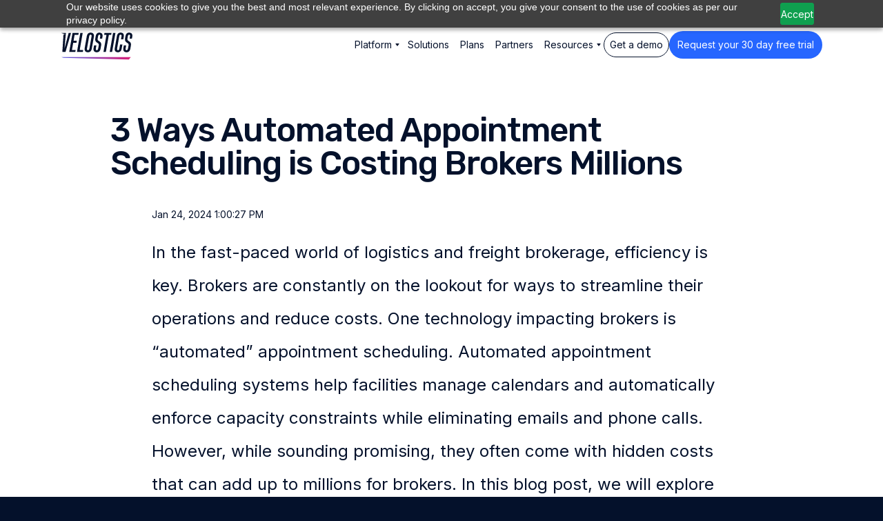

--- FILE ---
content_type: text/html; charset=UTF-8
request_url: https://www.velostics.com/blog/3-ways-appointment-scheduling-is-costing-brokers-millions
body_size: 11742
content:
<!doctype html><html lang="en-us"><head>
    <meta charset="utf-8">
    <title>3 Ways Automated Appointment Scheduling is Costing Brokers Millions</title>
    <link rel="preconnect" href="https://fonts.googleapis.com">
    <link rel="preconnect" href="https://fonts.gstatic.com" crossorigin>
    <link href="https://fonts.googleapis.com/css2?family=Inter:wght@100..900&amp;family=Rubik:wght@500&amp;display=swap" rel="stylesheet">
    
    <link rel="shortcut icon" href="https://www.velostics.com/hubfs/favicon.png">
    <meta name="description" content="Explore three key ways that automated appointment scheduling is costing brokers millions of dollars. Request a demo today and reduce manual costs by half!">
    
    
    
    
    
      
    
     
    <!-- RB2B Script  -->   
    <script>!function () {var reb2b = window.reb2b = window.reb2b || [];if (reb2b.invoked) return;reb2b.invoked = true;reb2b.methods = ["identify", "collect"];reb2b.factory = function (method) {return function () {var args = Array.prototype.slice.call(arguments);args.unshift(method);reb2b.push(args);return reb2b;};};for (var i = 0; i < reb2b.methods.length; i++) {var key = reb2b.methods[i];reb2b[key] = reb2b.factory(key);}reb2b.load = function (key) {var script = document.createElement("script");script.type = "text/javascript";script.async = true;script.src = "https://s3-us-west-2.amazonaws.com/b2bjsstore/b/" + key + "/reb2b.js.gz";var first = document.getElementsByTagName("script")[0];first.parentNode.insertBefore(script, first);};reb2b.SNIPPET_VERSION = "1.0.1";reb2b.load("X0NW1GHG77O4");}();</script>
   

    
    <meta name="viewport" content="width=device-width, initial-scale=1">

    
    <meta property="og:description" content="Explore three key ways that automated appointment scheduling is costing brokers millions of dollars. Request a demo today and reduce manual costs by half!">
    <meta property="og:title" content="3 Ways Automated Appointment Scheduling is Costing Brokers Millions">
    <meta name="twitter:description" content="Explore three key ways that automated appointment scheduling is costing brokers millions of dollars. Request a demo today and reduce manual costs by half!">
    <meta name="twitter:title" content="3 Ways Automated Appointment Scheduling is Costing Brokers Millions">

    

    
    <style>
a.cta_button{-moz-box-sizing:content-box !important;-webkit-box-sizing:content-box !important;box-sizing:content-box !important;vertical-align:middle}.hs-breadcrumb-menu{list-style-type:none;margin:0px 0px 0px 0px;padding:0px 0px 0px 0px}.hs-breadcrumb-menu-item{float:left;padding:10px 0px 10px 10px}.hs-breadcrumb-menu-divider:before{content:'›';padding-left:10px}.hs-featured-image-link{border:0}.hs-featured-image{float:right;margin:0 0 20px 20px;max-width:50%}@media (max-width: 568px){.hs-featured-image{float:none;margin:0;width:100%;max-width:100%}}.hs-screen-reader-text{clip:rect(1px, 1px, 1px, 1px);height:1px;overflow:hidden;position:absolute !important;width:1px}
</style>

<link rel="stylesheet" href="https://www.velostics.com/hubfs/hub_generated/template_assets/1/129606376101/1743694074784/template_main.min.css">
<link class="hs-async-css" rel="preload" href="https://www.velostics.com/hubfs/hub_generated/template_assets/1/129600798492/1743694081416/template_theme-overrides.min.css" as="style" onload="this.onload=null;this.rel='stylesheet'">
<noscript><link rel="stylesheet" href="https://www.velostics.com/hubfs/hub_generated/template_assets/1/129600798492/1743694081416/template_theme-overrides.min.css"></noscript>
<link class="hs-async-css" rel="preload" href="https://www.velostics.com/hubfs/hub_generated/template_assets/1/129600798497/1744661321096/template_velostics.min.css" as="style" onload="this.onload=null;this.rel='stylesheet'">
<noscript><link rel="stylesheet" href="https://www.velostics.com/hubfs/hub_generated/template_assets/1/129600798497/1744661321096/template_velostics.min.css"></noscript>
<link class="hs-async-css" rel="preload" href="https://www.velostics.com/hubfs/hub_generated/template_assets/1/129600833963/1743694074733/template_blog.min.css" as="style" onload="this.onload=null;this.rel='stylesheet'">
<noscript><link rel="stylesheet" href="https://www.velostics.com/hubfs/hub_generated/template_assets/1/129600833963/1743694074733/template_blog.min.css"></noscript>
<link class="hs-async-css" rel="preload" href="https://www.velostics.com/hubfs/hub_generated/module_assets/1/129600833950/1744661008666/module_menu.min.css" as="style" onload="this.onload=null;this.rel='stylesheet'">
<noscript><link rel="stylesheet" href="https://www.velostics.com/hubfs/hub_generated/module_assets/1/129600833950/1744661008666/module_menu.min.css"></noscript>

  <style>
    #hs_cos_wrapper_navigation-primary .menu .menu__submenu {}

@media (min-width:767px) {
  #hs_cos_wrapper_navigation-primary .menu__submenu--level-2>.menu__item:first-child:before {}
}

#hs_cos_wrapper_navigation-primary .menu__submenu .menu__link,
#hs_cos_wrapper_navigation-primary .menu__submenu .menu__link:hover,
#hs_cos_wrapper_navigation-primary .menu__submenu .menu__link:focus {}

#hs_cos_wrapper_navigation-primary .menu__submenu .menu__child-toggle-icon,
#hs_cos_wrapper_navigation-primary .menu__submenu .menu__child-toggle-icon:hover,
#hs_cos_wrapper_navigation-primary .menu__submenu .menu__child-toggle-icon:focus {}

  </style>

<link class="hs-async-css" rel="preload" href="https://www.velostics.com/hubfs/hub_generated/module_assets/1/129606376099/1742026764558/module_social-follow.min.css" as="style" onload="this.onload=null;this.rel='stylesheet'">
<noscript><link rel="stylesheet" href="https://www.velostics.com/hubfs/hub_generated/module_assets/1/129606376099/1742026764558/module_social-follow.min.css"></noscript>

  <style>
    #hs_cos_wrapper_footer-module-2 .social-links { justify-content:flex-start; }

#hs_cos_wrapper_footer-module-2 .social-links__link { margin-right:8px; }

#hs_cos_wrapper_footer-module-2 .social-links__icon {
  background-color:rgba(38,102,255,1.0);
  padding-bottom:0px;
  padding-top:0px;
  padding-left:0px;
  padding-right:0px;
}

#hs_cos_wrapper_footer-module-2 .social-links__icon svg {
  height:16px;
  width:16px;
}

#hs_cos_wrapper_footer-module-2 .social-links__icon:hover,
#hs_cos_wrapper_footer-module-2 .social-links__icon:focus { background-color:rgba(0,22,175,1.0); }

#hs_cos_wrapper_footer-module-2 .social-links__icon:active { background-color:rgba(118,182,255,1.0); }

  </style>


  <style>
    #hs_cos_wrapper_module_16993704267392 .menu__link { color:#fff; }

#hs_cos_wrapper_module_16993704267392 .menu__child-toggle-icon { border-top-color:#fff; }

#hs_cos_wrapper_module_16993704267392 .menu .menu__link:hover,
#hs_cos_wrapper_module_16993704267392 .menu .menu__link:focus { color:#d7d7d7; }

#hs_cos_wrapper_module_16993704267392 .menu__child-toggle-icon:hover,
#hs_cos_wrapper_module_16993704267392 .menu__child-toggle-icon:focus { border-top-color:#d7d7d7; }

#hs_cos_wrapper_module_16993704267392 .menu .menu__link:active { color:#ffffff; }

#hs_cos_wrapper_module_16993704267392 .menu__child-toggle-icon:active { border-top-color:#ffffff; }

#hs_cos_wrapper_module_16993704267392 .menu .menu__item--depth-1>.menu__link--active-link:after { background-color:#fff; }

#hs_cos_wrapper_module_16993704267392 .menu .menu__submenu {}

@media (min-width:767px) {
  #hs_cos_wrapper_module_16993704267392 .menu__submenu--level-2>.menu__item:first-child:before {}
}

#hs_cos_wrapper_module_16993704267392 .menu__submenu .menu__link,
#hs_cos_wrapper_module_16993704267392 .menu__submenu .menu__link:hover,
#hs_cos_wrapper_module_16993704267392 .menu__submenu .menu__link:focus {}

#hs_cos_wrapper_module_16993704267392 .menu__submenu .menu__child-toggle-icon,
#hs_cos_wrapper_module_16993704267392 .menu__submenu .menu__child-toggle-icon:hover,
#hs_cos_wrapper_module_16993704267392 .menu__submenu .menu__child-toggle-icon:focus {}

  </style>


  <style>
    #hs_cos_wrapper_widget_1692050386793 .menu__link { color:#fff; }

#hs_cos_wrapper_widget_1692050386793 .menu__child-toggle-icon { border-top-color:#fff; }

#hs_cos_wrapper_widget_1692050386793 .menu .menu__link:hover,
#hs_cos_wrapper_widget_1692050386793 .menu .menu__link:focus { color:#d7d7d7; }

#hs_cos_wrapper_widget_1692050386793 .menu__child-toggle-icon:hover,
#hs_cos_wrapper_widget_1692050386793 .menu__child-toggle-icon:focus { border-top-color:#d7d7d7; }

#hs_cos_wrapper_widget_1692050386793 .menu .menu__link:active { color:#ffffff; }

#hs_cos_wrapper_widget_1692050386793 .menu__child-toggle-icon:active { border-top-color:#ffffff; }

#hs_cos_wrapper_widget_1692050386793 .menu .menu__item--depth-1>.menu__link--active-link:after { background-color:#fff; }

#hs_cos_wrapper_widget_1692050386793 .menu .menu__submenu {}

@media (min-width:767px) {
  #hs_cos_wrapper_widget_1692050386793 .menu__submenu--level-2>.menu__item:first-child:before {}
}

#hs_cos_wrapper_widget_1692050386793 .menu__submenu .menu__link,
#hs_cos_wrapper_widget_1692050386793 .menu__submenu .menu__link:hover,
#hs_cos_wrapper_widget_1692050386793 .menu__submenu .menu__link:focus {}

#hs_cos_wrapper_widget_1692050386793 .menu__submenu .menu__child-toggle-icon,
#hs_cos_wrapper_widget_1692050386793 .menu__submenu .menu__child-toggle-icon:hover,
#hs_cos_wrapper_widget_1692050386793 .menu__submenu .menu__child-toggle-icon:focus {}

  </style>

<style>
  @font-face {
    font-family: "Inter";
    font-weight: 400;
    font-style: normal;
    font-display: swap;
    src: url("/_hcms/googlefonts/Inter/regular.woff2") format("woff2"), url("/_hcms/googlefonts/Inter/regular.woff") format("woff");
  }
  @font-face {
    font-family: "Inter";
    font-weight: 700;
    font-style: normal;
    font-display: swap;
    src: url("/_hcms/googlefonts/Inter/700.woff2") format("woff2"), url("/_hcms/googlefonts/Inter/700.woff") format("woff");
  }
  @font-face {
    font-family: "Rubik";
    font-weight: 700;
    font-style: normal;
    font-display: swap;
    src: url("/_hcms/googlefonts/Rubik/700.woff2") format("woff2"), url("/_hcms/googlefonts/Rubik/700.woff") format("woff");
  }
  @font-face {
    font-family: "Rubik";
    font-weight: 500;
    font-style: normal;
    font-display: swap;
    src: url("/_hcms/googlefonts/Rubik/500.woff2") format("woff2"), url("/_hcms/googlefonts/Rubik/500.woff") format("woff");
  }
  @font-face {
    font-family: "Rubik";
    font-weight: 600;
    font-style: normal;
    font-display: swap;
    src: url("/_hcms/googlefonts/Rubik/600.woff2") format("woff2"), url("/_hcms/googlefonts/Rubik/600.woff") format("woff");
  }
  @font-face {
    font-family: "Rubik";
    font-weight: 400;
    font-style: normal;
    font-display: swap;
    src: url("/_hcms/googlefonts/Rubik/regular.woff2") format("woff2"), url("/_hcms/googlefonts/Rubik/regular.woff") format("woff");
  }
  @font-face {
    font-family: "Rubik";
    font-weight: 700;
    font-style: normal;
    font-display: swap;
    src: url("/_hcms/googlefonts/Rubik/700.woff2") format("woff2"), url("/_hcms/googlefonts/Rubik/700.woff") format("woff");
  }
</style>

<!-- Editor Styles -->
<style id="hs_editor_style" type="text/css">
#hs_cos_wrapper_widget_1692050815159  { display: block !important; margin-bottom: 24px !important }
#hs_cos_wrapper_module_1699370426739  { color: #65b2ff !important; display: block !important }
#hs_cos_wrapper_module_1699370426739  p , #hs_cos_wrapper_module_1699370426739  li , #hs_cos_wrapper_module_1699370426739  span , #hs_cos_wrapper_module_1699370426739  label , #hs_cos_wrapper_module_1699370426739  h1 , #hs_cos_wrapper_module_1699370426739  h2 , #hs_cos_wrapper_module_1699370426739  h3 , #hs_cos_wrapper_module_1699370426739  h4 , #hs_cos_wrapper_module_1699370426739  h5 , #hs_cos_wrapper_module_1699370426739  h6  { color: #65b2ff !important }
#hs_cos_wrapper_widget_1692050491498  { color: #65b2ff !important; display: block !important }
#hs_cos_wrapper_widget_1692050491498  p , #hs_cos_wrapper_widget_1692050491498  li , #hs_cos_wrapper_widget_1692050491498  span , #hs_cos_wrapper_widget_1692050491498  label , #hs_cos_wrapper_widget_1692050491498  h1 , #hs_cos_wrapper_widget_1692050491498  h2 , #hs_cos_wrapper_widget_1692050491498  h3 , #hs_cos_wrapper_widget_1692050491498  h4 , #hs_cos_wrapper_widget_1692050491498  h5 , #hs_cos_wrapper_widget_1692050491498  h6  { color: #65b2ff !important }
#hs_cos_wrapper_module_17198618369184  { color: #65b2ff !important; display: block !important }
#hs_cos_wrapper_module_17198618369184  p , #hs_cos_wrapper_module_17198618369184  li , #hs_cos_wrapper_module_17198618369184  span , #hs_cos_wrapper_module_17198618369184  label , #hs_cos_wrapper_module_17198618369184  h1 , #hs_cos_wrapper_module_17198618369184  h2 , #hs_cos_wrapper_module_17198618369184  h3 , #hs_cos_wrapper_module_17198618369184  h4 , #hs_cos_wrapper_module_17198618369184  h5 , #hs_cos_wrapper_module_17198618369184  h6  { color: #65b2ff !important }
.widget_1746565550770-flexbox-positioning {
  display: -ms-flexbox !important;
  -ms-flex-direction: column !important;
  -ms-flex-align: center !important;
  -ms-flex-pack: start;
  display: flex !important;
  flex-direction: column !important;
  align-items: center !important;
  justify-content: flex-start;
}
.widget_1746565550770-flexbox-positioning > div {
  max-width: 100%;
  flex-shrink: 0 !important;
}
.widget_1692050815159-flexbox-positioning {
  display: -ms-flexbox !important;
  -ms-flex-direction: column !important;
  -ms-flex-align: start !important;
  -ms-flex-pack: start;
  display: flex !important;
  flex-direction: column !important;
  align-items: flex-start !important;
  justify-content: flex-start;
}
.widget_1692050815159-flexbox-positioning > div {
  max-width: 100%;
  flex-shrink: 0 !important;
}
/* HubSpot Non-stacked Media Query Styles */
@media (min-width:768px) {
  .footer-row-1-vertical-alignment > .row-fluid {
    display: -ms-flexbox !important;
    -ms-flex-direction: row;
    display: flex !important;
    flex-direction: row;
  }
  .footer-column-1-vertical-alignment {
    display: -ms-flexbox !important;
    -ms-flex-direction: column !important;
    -ms-flex-pack: center !important;
    display: flex !important;
    flex-direction: column !important;
    justify-content: center !important;
  }
  .footer-column-1-vertical-alignment > div {
    flex-shrink: 0 !important;
  }
}
/* HubSpot Styles (default) */
.footer-row-1-padding {
  padding-top: 40px !important;
  padding-bottom: 40px !important;
}
.cell_1719861836918-margin {
  margin-bottom: 24px !important;
}
.cell_1692050331329-margin {
  margin-bottom: 24px !important;
}
.cell_1699370426738-margin {
  margin-bottom: 24px !important;
}
.footer-column-1-row-0-margin {
  margin-top: 12px !important;
  margin-bottom: 12px !important;
}
/* HubSpot Styles (mobile) */
@media (max-width: 767px) {
  .footer-row-0-padding {
    padding-top: 80px !important;
    padding-bottom: 40px !important;
  }
  .cell_1719861836918-margin {
    margin-bottom: 40px !important;
  }
  .module_17198618369184-margin > #hs_cos_wrapper_module_17198618369184 {
    margin-bottom: 0px !important;
  }
  .cell_1692050331329-margin {
    margin-bottom: 40px !important;
  }
  .widget_1692050491498-margin > #hs_cos_wrapper_widget_1692050491498 {
    margin-bottom: 0px !important;
  }
  .cell_1699370426738-margin {
    margin-bottom: 40px !important;
  }
  .module_1699370426739-margin > #hs_cos_wrapper_module_1699370426739 {
    margin-bottom: 0px !important;
  }
  .cell_16920503313284-margin {
    margin-bottom: 40px !important;
  }
}
</style>
    <script type="application/ld+json">
{
  "mainEntityOfPage" : {
    "@type" : "WebPage",
    "@id" : "https://www.velostics.com/blog/3-ways-appointment-scheduling-is-costing-brokers-millions"
  },
  "author" : {
    "name" : "Admin",
    "url" : "https://www.velostics.com/blog/author/admin",
    "@type" : "Person"
  },
  "headline" : "3 Ways Automated Appointment Scheduling is Costing Brokers Millions",
  "datePublished" : "2024-01-24T18:00:27.000Z",
  "dateModified" : "2024-04-08T19:03:18.444Z",
  "publisher" : {
    "name" : "Velostics",
    "logo" : {
      "url" : "https://21001718.fs1.hubspotusercontent-na1.net/hubfs/21001718/velostisc-logo.svg",
      "@type" : "ImageObject"
    },
    "@type" : "Organization"
  },
  "@context" : "https://schema.org",
  "@type" : "BlogPosting"
}
</script>


    
<!--  Added by GoogleAnalytics4 integration -->
<script>
var _hsp = window._hsp = window._hsp || [];
window.dataLayer = window.dataLayer || [];
function gtag(){dataLayer.push(arguments);}

var useGoogleConsentModeV2 = true;
var waitForUpdateMillis = 1000;


if (!window._hsGoogleConsentRunOnce) {
  window._hsGoogleConsentRunOnce = true;

  gtag('consent', 'default', {
    'ad_storage': 'denied',
    'analytics_storage': 'denied',
    'ad_user_data': 'denied',
    'ad_personalization': 'denied',
    'wait_for_update': waitForUpdateMillis
  });

  if (useGoogleConsentModeV2) {
    _hsp.push(['useGoogleConsentModeV2'])
  } else {
    _hsp.push(['addPrivacyConsentListener', function(consent){
      var hasAnalyticsConsent = consent && (consent.allowed || (consent.categories && consent.categories.analytics));
      var hasAdsConsent = consent && (consent.allowed || (consent.categories && consent.categories.advertisement));

      gtag('consent', 'update', {
        'ad_storage': hasAdsConsent ? 'granted' : 'denied',
        'analytics_storage': hasAnalyticsConsent ? 'granted' : 'denied',
        'ad_user_data': hasAdsConsent ? 'granted' : 'denied',
        'ad_personalization': hasAdsConsent ? 'granted' : 'denied'
      });
    }]);
  }
}

gtag('js', new Date());
gtag('set', 'developer_id.dZTQ1Zm', true);
gtag('config', 'G-24NJS3KED4');
</script>
<script async src="https://www.googletagmanager.com/gtag/js?id=G-24NJS3KED4"></script>

<!-- /Added by GoogleAnalytics4 integration -->

<!--  Added by GoogleTagManager integration -->
<script>
var _hsp = window._hsp = window._hsp || [];
window.dataLayer = window.dataLayer || [];
function gtag(){dataLayer.push(arguments);}

var useGoogleConsentModeV2 = true;
var waitForUpdateMillis = 1000;



var hsLoadGtm = function loadGtm() {
    if(window._hsGtmLoadOnce) {
      return;
    }

    if (useGoogleConsentModeV2) {

      gtag('set','developer_id.dZTQ1Zm',true);

      gtag('consent', 'default', {
      'ad_storage': 'denied',
      'analytics_storage': 'denied',
      'ad_user_data': 'denied',
      'ad_personalization': 'denied',
      'wait_for_update': waitForUpdateMillis
      });

      _hsp.push(['useGoogleConsentModeV2'])
    }

    (function(w,d,s,l,i){w[l]=w[l]||[];w[l].push({'gtm.start':
    new Date().getTime(),event:'gtm.js'});var f=d.getElementsByTagName(s)[0],
    j=d.createElement(s),dl=l!='dataLayer'?'&l='+l:'';j.async=true;j.src=
    'https://www.googletagmanager.com/gtm.js?id='+i+dl;f.parentNode.insertBefore(j,f);
    })(window,document,'script','dataLayer','GTM-PQN2PWC3');

    window._hsGtmLoadOnce = true;
};

_hsp.push(['addPrivacyConsentListener', function(consent){
  if(consent.allowed || (consent.categories && consent.categories.analytics)){
    hsLoadGtm();
  }
}]);

</script>

<!-- /Added by GoogleTagManager integration -->


<meta name="google-site-verification" content="fCpj11uX7GFlHe5Dzjqt_1DxiwY3I-1n02tPU4GyZck">
<!-- Apollo integration  -->
<script>function initApollo(){var n=Math.random().toString(36).substring(7),o=document.createElement("script");
o.src="https://assets.apollo.io/micro/website-tracker/tracker.iife.js?nocache="+n,o.async=!0,o.defer=!0,
o.onload=function(){window.trackingFunctions.onLoad({appId:"673e209194a44302ce689373"})},
document.head.appendChild(o)}initApollo();</script>

<!-- Zoho SAles IQ script -->
<script>window.$zoho=window.$zoho || {};$zoho.salesiq=$zoho.salesiq||{ready:function(){}}</script><script id="zsiqscript" src="https://salesiq.zohopublic.com/widget?wc=siq452833bec87524897392355232bae9eb9177dca342a4505cb32ee7721c4be808" defer></script>

<!-- LLM Discoverability -->
<link rel="alternate" type="text/plain" href="https://www.velostics.com/hubfs/Velostics_AI_Logistics_Platform_2025.txt">
<meta name="ai-summary" content="https://21001718.fs1.hubspotusercontent-na1.net/hubfs/21001718/Velostics_AI_Logistics_Platform_2025.txt">
<link rel="amphtml" href="https://www.velostics.com/blog/3-ways-appointment-scheduling-is-costing-brokers-millions?hs_amp=true">

<meta property="og:image" content="https://www.velostics.com/hubfs/Plant%20Managers%20.jpg">
<meta property="og:image:width" content="1200">
<meta property="og:image:height" content="630">

<meta name="twitter:image" content="https://www.velostics.com/hubfs/Plant%20Managers%20.jpg">


<meta property="og:url" content="https://www.velostics.com/blog/3-ways-appointment-scheduling-is-costing-brokers-millions">
<meta name="twitter:card" content="summary_large_image">

<link rel="canonical" href="https://www.velostics.com/blog/3-ways-appointment-scheduling-is-costing-brokers-millions">
<script src="https://cdn.pagesense.io/js/879182423/8c844474521b48b8898cb0bdcfa110d5.js"></script>


<meta property="og:type" content="article">
<link rel="alternate" type="application/rss+xml" href="https://www.velostics.com/blog/rss.xml">
<meta name="twitter:domain" content="www.velostics.com">
<script src="//platform.linkedin.com/in.js" type="text/javascript">
    lang: en_US
</script>

<meta http-equiv="content-language" content="en-us">






  <meta name="generator" content="HubSpot"></head>
  <body>
<!--  Added by GoogleTagManager integration -->
<noscript><iframe src="https://www.googletagmanager.com/ns.html?id=GTM-PQN2PWC3" height="0" width="0" style="display:none;visibility:hidden"></iframe></noscript>

<!-- /Added by GoogleTagManager integration -->

    <div class="body-wrapper   hs-content-id-154178222905 hs-blog-post hs-blog-id-63863496572 body-slug-blog/3-ways-appointment-scheduling-is-costing-brokers-millions body-topic-">
      <div class="header-wrapper">
        
          <div data-global-resource-path="velostics-theme/templates/partials/header.html">
<header class="header">

  

  <a href="#main-content" class="header__skip">Skip to content</a>

  

  <div class="container-fluid content-wrapper">
<div class="row-fluid-wrapper">
<div class="row-fluid">
<div class="span12 widget-span widget-type-cell " style="" data-widget-type="cell" data-x="0" data-w="12">

<div class="row-fluid-wrapper row-depth-1 row-number-1 dnd-section">
<div class="row-fluid ">
<div class="span12 widget-span widget-type-cell dnd-column" style="" data-widget-type="cell" data-x="0" data-w="12">

<div class="row-fluid-wrapper row-depth-1 row-number-2 dnd-row">
<div class="row-fluid ">
<div class="span12 widget-span widget-type-custom_widget widget_1746565550770-flexbox-positioning dnd-module" style="" data-widget-type="custom_widget" data-x="0" data-w="12">
<div id="hs_cos_wrapper_widget_1746565550770" class="hs_cos_wrapper hs_cos_wrapper_widget hs_cos_wrapper_type_module widget-type-cta" style="" data-hs-cos-general-type="widget" data-hs-cos-type="module"><span id="hs_cos_wrapper_widget_1746565550770_" class="hs_cos_wrapper hs_cos_wrapper_widget hs_cos_wrapper_type_cta" style="" data-hs-cos-general-type="widget" data-hs-cos-type="cta"></span></div>

</div><!--end widget-span -->
</div><!--end row-->
</div><!--end row-wrapper -->

</div><!--end widget-span -->
</div><!--end row-->
</div><!--end row-wrapper -->

</div><!--end widget-span -->
</div>
</div>
</div>

  

  <div class="header__container content-wrapper">

    

    <div class="header__logo header__logo--main">
      <div id="hs_cos_wrapper_site_logo" class="hs_cos_wrapper hs_cos_wrapper_widget hs_cos_wrapper_type_module widget-type-logo" style="" data-hs-cos-general-type="widget" data-hs-cos-type="module">
  






















  <span id="hs_cos_wrapper_site_logo_hs_logo_widget" class="hs_cos_wrapper hs_cos_wrapper_widget hs_cos_wrapper_type_logo" style="" data-hs-cos-general-type="widget" data-hs-cos-type="logo"><a href="https://www.velostics.com/" id="hs-link-site_logo_hs_logo_widget" style="border-width:0px;border:0px;"><img src="https://www.velostics.com/hubfs/velostisc-logo.svg" class="hs-image-widget " height="48" style="height: auto;width:104px;border-width:0px;border:0px;" width="104" alt="Velostics" title="Velostics"></a></span>
</div>
    </div>

    

    <div class="header__column">

      

      <div class="header__row-1">
        
        
      </div>

      

      <div class="header__row-2">
        <div class="header--toggle header__navigation--toggle"></div>
        
        
        <div class="header__close--toggle"></div>
        <div class="header__navigation header--element">
          <div id="hs_cos_wrapper_navigation-primary" class="hs_cos_wrapper hs_cos_wrapper_widget hs_cos_wrapper_type_module" style="" data-hs-cos-general-type="widget" data-hs-cos-type="module">









<nav class="menu menu--desktop" aria-label="Main menu">
  <ul class="menu__wrapper no-list">
    

  

  

  
    
    <li class="menu__item menu__item--depth-1 menu__item--has-submenu hs-skip-lang-url-rewrite">
      
        <a class="menu__link menu__link--toggle  " href="https://www.velostics.com/platform" aria-haspopup="true" aria-expanded="false">Platform</a>
      
      
        
          <button class="menu__child-toggle no-button" aria-expanded="false">
            <span class="show-for-sr">Show submenu for Platform</span>
            <span class="menu__child-toggle-icon"></span>
          </button>
          <ul class="menu__submenu menu__submenu--level-2 no-list">
            
            
              
    <li class="menu__item menu__item--depth-2  hs-skip-lang-url-rewrite">
      
        <a class="menu__link   " href="https://www.velostics.com/platform/slot">Slot</a>
      
      
    </li>
  
            
              
    <li class="menu__item menu__item--depth-2  hs-skip-lang-url-rewrite">
      
        <a class="menu__link   " href="https://www.velostics.com/platform/pass">Pass</a>
      
      
    </li>
  
            
              
    <li class="menu__item menu__item--depth-2  hs-skip-lang-url-rewrite">
      
        <a class="menu__link   " href="https://www.velostics.com/platform/dock">Dock</a>
      
      
    </li>
  
            
              
    <li class="menu__item menu__item--depth-2  hs-skip-lang-url-rewrite">
      
        <a class="menu__link   " href="https://www.velostics.com/platform/yard">Yard</a>
      
      
    </li>
  
            
              
    <li class="menu__item menu__item--depth-2  hs-skip-lang-url-rewrite">
      
        <a class="menu__link   " href="https://www.velostics.com/platform/network">Network</a>
      
      
    </li>
  
            
          </ul>
          
      
    </li>
  
  
    
    <li class="menu__item menu__item--depth-1  hs-skip-lang-url-rewrite">
      
        <a class="menu__link   " href="https://www.velostics.com/solutions">Solutions</a>
      
      
    </li>
  
  
    
    <li class="menu__item menu__item--depth-1  hs-skip-lang-url-rewrite">
      
        <a class="menu__link   " href="https://www.velostics.com/plans">Plans</a>
      
      
    </li>
  
  
    
    <li class="menu__item menu__item--depth-1  hs-skip-lang-url-rewrite">
      
        <a class="menu__link   " href="https://www.velostics.com/partners">Partners</a>
      
      
    </li>
  
  
    
    <li class="menu__item menu__item--depth-1 menu__item--has-submenu hs-skip-lang-url-rewrite">
      
        
          <a class="menu__link menu__link--toggle" href="#" aria-haspopup="true" aria-expanded="false">Resources</a>
        
      
      
        
          <button class="menu__child-toggle no-button" aria-expanded="false">
            <span class="show-for-sr">Show submenu for Resources</span>
            <span class="menu__child-toggle-icon"></span>
          </button>
          <ul class="menu__submenu menu__submenu--level-2 no-list">
            
            
              
    <li class="menu__item menu__item--depth-2  hs-skip-lang-url-rewrite">
      
        <a class="menu__link   " href="https://www.velostics.com/calculator">ROI Calculator</a>
      
      
    </li>
  
            
              
    <li class="menu__item menu__item--depth-2  hs-skip-lang-url-rewrite">
      
        <a class="menu__link   " href="https://www.velostics.com/blog/tag/webinar">Webinars</a>
      
      
    </li>
  
            
              
    <li class="menu__item menu__item--depth-2  hs-skip-lang-url-rewrite">
      
        <a class="menu__link   " href="https://www.velostics.com/blog/tag/case-study">Case studies</a>
      
      
    </li>
  
            
              
    <li class="menu__item menu__item--depth-2  hs-skip-lang-url-rewrite">
      
        <a class="menu__link   " href="https://www.velostics.com/blog">Insights</a>
      
      
    </li>
  
            
          </ul>
          
      
    </li>
  
  
    
    <li class="menu__item menu__item--depth-1  hs-skip-lang-url-rewrite">
      
        <a class="menu__link   " href="https://www.velostics.com/demo-submission">Get a demo</a>
      
      
    </li>
  
  
    
    <li class="menu__item menu__item--depth-1  hs-skip-lang-url-rewrite">
      
        <a class="menu__link   " href="https://www.velostics.com/try">Request your 30 day free trial</a>
      
      
    </li>
  
  


  </ul>
</nav>



<nav class="menu menu--mobile" aria-label="Main menu">
  <ul class="menu__wrapper no-list">
    

  

  

  
    
    <li class="menu__item menu__item--depth-1 menu__item--has-submenu hs-skip-lang-url-rewrite">
      
        <a class="menu__link menu__link--toggle  " href="https://www.velostics.com/platform" aria-haspopup="true" aria-expanded="false">Platform</a>
      
      
        
          <button class="menu__child-toggle no-button" aria-expanded="false">
            <span class="show-for-sr">Show submenu for Platform</span>
            <span class="menu__child-toggle-icon"></span>
          </button>
          <ul class="menu__submenu menu__submenu--level-2 no-list">
            
            
              
    <li class="menu__item menu__item--depth-2  hs-skip-lang-url-rewrite">
      
        <a class="menu__link   " href="https://www.velostics.com/platform/slot">Slot</a>
      
      
    </li>
  
            
              
    <li class="menu__item menu__item--depth-2  hs-skip-lang-url-rewrite">
      
        <a class="menu__link   " href="https://www.velostics.com/platform/pass">Pass</a>
      
      
    </li>
  
            
              
    <li class="menu__item menu__item--depth-2  hs-skip-lang-url-rewrite">
      
        <a class="menu__link   " href="https://www.velostics.com/platform/dock">Dock</a>
      
      
    </li>
  
            
              
    <li class="menu__item menu__item--depth-2  hs-skip-lang-url-rewrite">
      
        <a class="menu__link   " href="https://www.velostics.com/platform/yard">Yard</a>
      
      
    </li>
  
            
              
    <li class="menu__item menu__item--depth-2  hs-skip-lang-url-rewrite">
      
        <a class="menu__link   " href="https://www.velostics.com/platform/network">Network</a>
      
      
    </li>
  
            
          </ul>
          
      
    </li>
  
  
    
    <li class="menu__item menu__item--depth-1  hs-skip-lang-url-rewrite">
      
        <a class="menu__link   " href="https://www.velostics.com/solutions">Solutions</a>
      
      
    </li>
  
  
    
    <li class="menu__item menu__item--depth-1  hs-skip-lang-url-rewrite">
      
        <a class="menu__link   " href="https://www.velostics.com/plans">Plans</a>
      
      
    </li>
  
  
    
    <li class="menu__item menu__item--depth-1  hs-skip-lang-url-rewrite">
      
        <a class="menu__link   " href="https://www.velostics.com/partners">Partners</a>
      
      
    </li>
  
  
    
    <li class="menu__item menu__item--depth-1 menu__item--has-submenu hs-skip-lang-url-rewrite">
      
        
          <a class="menu__link menu__link--toggle" href="#" aria-haspopup="true" aria-expanded="false">Resources</a>
        
      
      
        
          <button class="menu__child-toggle no-button" aria-expanded="false">
            <span class="show-for-sr">Show submenu for Resources</span>
            <span class="menu__child-toggle-icon"></span>
          </button>
          <ul class="menu__submenu menu__submenu--level-2 no-list">
            
            
              
    <li class="menu__item menu__item--depth-2  hs-skip-lang-url-rewrite">
      
        <a class="menu__link   " href="https://www.velostics.com/calculator">ROI Calculator</a>
      
      
    </li>
  
            
              
    <li class="menu__item menu__item--depth-2  hs-skip-lang-url-rewrite">
      
        <a class="menu__link   " href="https://www.velostics.com/blog/tag/webinar">Webinars</a>
      
      
    </li>
  
            
              
    <li class="menu__item menu__item--depth-2  hs-skip-lang-url-rewrite">
      
        <a class="menu__link   " href="https://www.velostics.com/blog/tag/case-study">Case studies</a>
      
      
    </li>
  
            
              
    <li class="menu__item menu__item--depth-2  hs-skip-lang-url-rewrite">
      
        <a class="menu__link   " href="https://www.velostics.com/blog">Insights</a>
      
      
    </li>
  
            
          </ul>
          
      
    </li>
  
  
    
    <li class="menu__item menu__item--depth-1  hs-skip-lang-url-rewrite">
      
        <a class="menu__link   " href="https://www.velostics.com/demo-submission">Get a demo</a>
      
      
    </li>
  
  
    
    <li class="menu__item menu__item--depth-1  hs-skip-lang-url-rewrite">
      
        <a class="menu__link   " href="https://www.velostics.com/try">Request your 30 day free trial</a>
      
      
    </li>
  
  


  </ul>
</nav></div>
        </div>
      </div>

    </div>

  </div>

  

  <div class="container-fluid content-wrapper">
<div class="row-fluid-wrapper">
<div class="row-fluid">
<div class="span12 widget-span widget-type-cell " style="" data-widget-type="cell" data-x="0" data-w="12">

</div><!--end widget-span -->
</div>
</div>
</div>

</header></div>
        
      </div>

      

      <main id="main-content" class="body-container-wrapper">
        
<div class="body-container body-container--blog-post">

  

  <div class="content-wrapper">
    <article class="blog-post">
      <h1 class="blog-title"><span id="hs_cos_wrapper_name" class="hs_cos_wrapper hs_cos_wrapper_meta_field hs_cos_wrapper_type_text" style="" data-hs-cos-general-type="meta_field" data-hs-cos-type="text">3 Ways Automated Appointment Scheduling is Costing Brokers Millions</span></h1>
      
      
      <div class="blog-post__body">
        <div class="blog-post__meta">
          <time datetime="2024-01-24 18:00:27" class="blog-post__timestamp">
            Jan 24, 2024 1:00:27 PM
          </time>
        </div>
        <span id="hs_cos_wrapper_post_body" class="hs_cos_wrapper hs_cos_wrapper_meta_field hs_cos_wrapper_type_rich_text" style="" data-hs-cos-general-type="meta_field" data-hs-cos-type="rich_text"><p>In the fast-paced world of logistics and freight brokerage, efficiency is key. Brokers are constantly on the lookout for ways to streamline their operations and reduce costs. One technology impacting brokers is “automated” appointment scheduling. Automated appointment scheduling systems help facilities manage calendars and automatically enforce capacity constraints while eliminating emails and phone calls. However, while sounding promising, they often come with hidden costs that can add up to millions for brokers. In this blog post, we will explore three ways in which automated appointment scheduling is costing brokers millions.</p>
<!--more-->
<ol>
<li>
<p><strong style="background-color: transparent;">Automated for Facilities Still Means Manual for Brokers: </strong>One of the main promises of automated appointment scheduling systems is the ability to streamline the process. However, for brokers, this often isn't the case. While the system may automate the scheduling of appointments with facilities, it doesn't eliminate the manual work required on the broker's end. Here's why:</p>
<ul>
<li>
<p><span style="font-weight: bold;">Manually find the facilities:</span> Brokers still need to manually identify and select the appropriate facilities for their shipments. This can be a time-consuming process, especially when dealing with a large network of facilities.</p>
</li>
<li>
<p><span style="font-weight: bold;">Manually create appointments:</span> Brokers must still manually create these appointments within the system, adding another layer of manual work to the process.</p>
</li>
<li>
<p><span style="font-weight: bold;">Figure out what information is required by the specific facility and track it down and provide:</span> Facilities often have specific requirements and documentation needed for appointments (types of loads, quantities, BOLs/packing lists, etc. Brokers must manually gather and provide this information, which can take time and be a logistical challenge.</p>
</li>
</ul>
</li>
<li>
<p><strong style="background-color: transparent;">No Connection Between Scheduling System and Broker TMS Means a Lot of Duplicate Work and Data Entry: </strong>Many brokers use Transportation Management Systems (TMS) to manage their operations. Ideally, an automated appointment scheduling system should seamlessly integrate with the broker's TMS, reducing the need for duplicate work and data entry. Unfortunately, this is almost never the case. Here's why this lack of integration is costing brokers:</p>
<ul>
<li>
<p><span style="font-weight: bold;">Update TMS with appointment information:</span> Brokers are forced to manually update their TMS with appointment details generated by the scheduling system. This redundant data entry not only wastes time but also increases the risk of errors.</p>
</li>
<li>
<p><span style="font-weight: bold;">Follow-up on any changes, requests, and cancellations:</span> When changes or cancellations occur, brokers must manually update their TMS to reflect these adjustments. This requires constant monitoring and communication, adding to the workload.</p>
</li>
</ul>
</li>
<li>
<p><strong style="background-color: transparent;">Average Appointment Costs Brokers $15 in Manual Effort: </strong>The promise of automation is to save time and reduce costs. However, when it comes to appointment scheduling, the reality is often different. Here's how manual effort continues to be a significant cost factor for brokers:</p>
<ul>
<li>
<p>Up to 40% of customer support reps' time is spent on scheduling, even with automation: Despite having automated appointment scheduling systems in place, a significant portion of customer support representatives' time is still dedicated to managing appointments. This means paying for labor that should have been minimized through automation.</p>
</li>
<li>
<p>Large brokers spend 10s to 100s of FTEs on scheduling: For larger brokers, the manual effort required for appointment scheduling can be staggering. The cost of employing dozens or even hundreds of full-time employees (FTEs) solely for scheduling appointments can add up to millions of dollars annually.<br><br></p>
</li>
</ul>
</li>
</ol>
<p>In conclusion, while automated appointment scheduling systems promise efficiency and cost savings, the reality for brokers is often quite different. The manual work involved in selecting facilities, creating appointments, and maintaining data in the absence of seamless integration with TMS can cost brokers millions of dollars in both labor and inefficiencies. To truly reap the benefits of automation, brokers need to carefully evaluate their appointment scheduling systems and consider solutions that genuinely reduce manual effort and improve operational efficiency by bridging the gap between TMS and appointment scheduling, between broker and shipper.<br><br></p>
<p><strong>How Can Velostics Help?</strong></p>
<p>Velostics, a partner in logistics optimization, has uncovered a strategic opportunity to reduce costs of manual scheduling by more than 86% and increase productivity for brokers' top performers by automating the manual scheduling tasks.</p>
<p><a href="/demo" rel="noopener" target="_blank">Request a demo</a> today and discover how Velostics can empower your brokerage business with efficient and cost-effective solutions. Say goodbye to costly manual scheduling.</p>
<div id="hs_cos_wrapper_widget_c61f544e-c47f-4c37-98eb-541f9d39eb04" class="hs_cos_wrapper hs_cos_wrapper_widget hs_cos_wrapper_type_module" style="" data-hs-cos-general-type="widget" data-hs-cos-type="module">
  



  
    
  



<a class="hs-button" href="https://www.velostics.com/demo" id="hs-button_widget_c61f544e-c47f-4c37-98eb-541f9d39eb04" target="_blank" rel="noopener ">
  Request a Demo
</a>

</div></span>
      </div>
      
        <div class="blog-post__tags">
          <span id="hs_cos_wrapper_" class="hs_cos_wrapper hs_cos_wrapper_widget hs_cos_wrapper_type_icon" style="" data-hs-cos-general-type="widget" data-hs-cos-type="icon"><svg version="1.0" xmlns="http://www.w3.org/2000/svg" viewbox="0 0 512 512" aria-hidden="true"><g id="tag1_layer"><path d="M0 252.118V48C0 21.49 21.49 0 48 0h204.118a48 48 0 0 1 33.941 14.059l211.882 211.882c18.745 18.745 18.745 49.137 0 67.882L293.823 497.941c-18.745 18.745-49.137 18.745-67.882 0L14.059 286.059A48 48 0 0 1 0 252.118zM112 64c-26.51 0-48 21.49-48 48s21.49 48 48 48 48-21.49 48-48-21.49-48-48-48z" /></g></svg></span>
          
            <a class="blog-post__tag-link" href="https://www.velostics.com/blog/tag/warehouse-productivity" rel="tag">Warehouse Productivity</a>
          
            <a class="blog-post__tag-link" href="https://www.velostics.com/blog/tag/dock-scheduling" rel="tag">Dock Scheduling</a>
          
            <a class="blog-post__tag-link" href="https://www.velostics.com/blog/tag/case-study" rel="tag">Case Study</a>
          
            <a class="blog-post__tag-link" href="https://www.velostics.com/blog/tag/unified-scheduling" rel="tag">Unified Scheduling</a>
          
            <a class="blog-post__tag-link" href="https://www.velostics.com/blog/tag/brokers" rel="tag">Brokers</a>
          
            <a class="blog-post__tag-link" href="https://www.velostics.com/blog/tag/logistics-optimization" rel="tag">Logistics Optimization</a>
          
        </div>
      
    </article>
    
  </div>

  

  

  

  
  
    
      <section class="blog-related-posts">
        <div class="content-wrapper">
          <h2 class="section-title">Read On</h2>
          <div class="blog-related-posts__list">
    
            <article class="blog-related-posts__post" aria-label="Blog post summary: Success Story of a CPG Giant's 30% Warehouse Productivity Surge">
              
                <a class="blog-related-posts__post-image-wrapper" href="https://www.velostics.com/blog/top-cpg-manufacturer-case-study" aria-label="Read full post: Success Story of a CPG Giant's 30% Warehouse Productivity Surge">
                  <img class="blog-related-posts__image" src="https://www.velostics.com/hs-fs/hubfs/Rubbermaid%20(5).jpg?width=352&amp;name=Rubbermaid%20(5).jpg" loading="lazy" width="352" alt="" srcset="https://www.velostics.com/hs-fs/hubfs/Rubbermaid%20(5).jpg?width=176&amp;name=Rubbermaid%20(5).jpg 176w, https://www.velostics.com/hs-fs/hubfs/Rubbermaid%20(5).jpg?width=352&amp;name=Rubbermaid%20(5).jpg 352w, https://www.velostics.com/hs-fs/hubfs/Rubbermaid%20(5).jpg?width=528&amp;name=Rubbermaid%20(5).jpg 528w, https://www.velostics.com/hs-fs/hubfs/Rubbermaid%20(5).jpg?width=704&amp;name=Rubbermaid%20(5).jpg 704w, https://www.velostics.com/hs-fs/hubfs/Rubbermaid%20(5).jpg?width=880&amp;name=Rubbermaid%20(5).jpg 880w, https://www.velostics.com/hs-fs/hubfs/Rubbermaid%20(5).jpg?width=1056&amp;name=Rubbermaid%20(5).jpg 1056w" sizes="(max-width: 352px) 100vw, 352px">
                </a>
              
              <div class="blog-related-posts__content">
                <h3 class="blog-related-posts__title">
                  <a class="blog-related-posts__title-link" href="https://www.velostics.com/blog/top-cpg-manufacturer-case-study">Success Story of a CPG Giant's 30% Warehouse Productivity Surge</a></h3>
                <p>In the realm of <span style="font-weight: bold;">Consumer Packaged Goods (CPG)</span>, efficiency, visibility, and cost reduction are...</p>
              </div>
            </article>
      
  

  
    
            <article class="blog-related-posts__post" aria-label="Blog post summary: Top CPG Manufacturer's 30% Warehouse Productivity Jump">
              
                <a class="blog-related-posts__post-image-wrapper" href="https://www.velostics.com/blog/resources/top-cpg-manufacturer-case-study-webinar" aria-label="Read full post: Top CPG Manufacturer's 30% Warehouse Productivity Jump">
                  <img class="blog-related-posts__image" src="https://www.velostics.com/hs-fs/hubfs/Imported_Blog_Media/Rubbermaid%20(5).jpg?width=352&amp;name=Rubbermaid%20(5).jpg" loading="lazy" width="352" alt="" srcset="https://www.velostics.com/hs-fs/hubfs/Imported_Blog_Media/Rubbermaid%20(5).jpg?width=176&amp;name=Rubbermaid%20(5).jpg 176w, https://www.velostics.com/hs-fs/hubfs/Imported_Blog_Media/Rubbermaid%20(5).jpg?width=352&amp;name=Rubbermaid%20(5).jpg 352w, https://www.velostics.com/hs-fs/hubfs/Imported_Blog_Media/Rubbermaid%20(5).jpg?width=528&amp;name=Rubbermaid%20(5).jpg 528w, https://www.velostics.com/hs-fs/hubfs/Imported_Blog_Media/Rubbermaid%20(5).jpg?width=704&amp;name=Rubbermaid%20(5).jpg 704w, https://www.velostics.com/hs-fs/hubfs/Imported_Blog_Media/Rubbermaid%20(5).jpg?width=880&amp;name=Rubbermaid%20(5).jpg 880w, https://www.velostics.com/hs-fs/hubfs/Imported_Blog_Media/Rubbermaid%20(5).jpg?width=1056&amp;name=Rubbermaid%20(5).jpg 1056w" sizes="(max-width: 352px) 100vw, 352px">
                </a>
              
              <div class="blog-related-posts__content">
                <h3 class="blog-related-posts__title">
                  <a class="blog-related-posts__title-link" href="https://www.velostics.com/blog/resources/top-cpg-manufacturer-case-study-webinar">Top CPG Manufacturer's 30% Warehouse Productivity Jump</a></h3>
                <p>This leading CPG manufacturer is a household name and a premiere manufacturer of household...</p>
              </div>
            </article>
      
  

  
    
            <article class="blog-related-posts__post" aria-label="Blog post summary: Brewery Operations: A Case Study on Enhancing Inbound Load Scheduling">
              
                <a class="blog-related-posts__post-image-wrapper" href="https://www.velostics.com/blog/mark-anthony-case-improves-inbound-scheduling" aria-label=" Featured image: Mark Anthony Brewing Streamlines Brewery Efficiency: A Deep Dive into Their Load Scheduling Success Story - Read full post: Brewery Operations: A Case Study on Enhancing Inbound Load Scheduling">
                  <img class="blog-related-posts__image" src="https://www.velostics.com/hs-fs/hubfs/MAB%20Webinar%20(2).jpg?width=352&amp;name=MAB%20Webinar%20(2).jpg" loading="lazy" width="352" alt="Mark Anthony Brewing Streamlines Brewery Efficiency: A Deep Dive into Their Load Scheduling Success Story" srcset="https://www.velostics.com/hs-fs/hubfs/MAB%20Webinar%20(2).jpg?width=176&amp;name=MAB%20Webinar%20(2).jpg 176w, https://www.velostics.com/hs-fs/hubfs/MAB%20Webinar%20(2).jpg?width=352&amp;name=MAB%20Webinar%20(2).jpg 352w, https://www.velostics.com/hs-fs/hubfs/MAB%20Webinar%20(2).jpg?width=528&amp;name=MAB%20Webinar%20(2).jpg 528w, https://www.velostics.com/hs-fs/hubfs/MAB%20Webinar%20(2).jpg?width=704&amp;name=MAB%20Webinar%20(2).jpg 704w, https://www.velostics.com/hs-fs/hubfs/MAB%20Webinar%20(2).jpg?width=880&amp;name=MAB%20Webinar%20(2).jpg 880w, https://www.velostics.com/hs-fs/hubfs/MAB%20Webinar%20(2).jpg?width=1056&amp;name=MAB%20Webinar%20(2).jpg 1056w" sizes="(max-width: 352px) 100vw, 352px">
                </a>
              
              <div class="blog-related-posts__content">
                <h3 class="blog-related-posts__title">
                  <a class="blog-related-posts__title-link" href="https://www.velostics.com/blog/mark-anthony-case-improves-inbound-scheduling">Brewery Operations: A Case Study on Enhancing Inbound Load Scheduling</a></h3>
                <p>In the ever-evolving landscape of the Food and Beverage (F&amp;B) industry, operational challenges can...</p>
              </div>
            </article>
      
          </div>
        </div>
      </section>
    
  



</div>

      </main>

      
        <div data-global-resource-path="velostics-theme/templates/partials/footer.html"><footer class="footer">
  <div class="container-fluid footer__container content-wrapper">
<div class="row-fluid-wrapper">
<div class="row-fluid">
<div class="span12 widget-span widget-type-cell " style="" data-widget-type="cell" data-x="0" data-w="12">

<div class="row-fluid-wrapper row-depth-1 row-number-1 dnd-section footer-row-0-padding">
<div class="row-fluid ">
<div class="span4 widget-span widget-type-cell cell_16920503313284-margin dnd-column" style="" data-widget-type="cell" data-x="0" data-w="4">

<div class="row-fluid-wrapper row-depth-1 row-number-2 dnd-row">
<div class="row-fluid ">
<div class="span12 widget-span widget-type-custom_widget dnd-module widget_1692050815159-flexbox-positioning" style="" data-widget-type="custom_widget" data-x="0" data-w="12">
<div id="hs_cos_wrapper_widget_1692050815159" class="hs_cos_wrapper hs_cos_wrapper_widget hs_cos_wrapper_type_module widget-type-linked_image" style="" data-hs-cos-general-type="widget" data-hs-cos-type="module">
    






  



<span id="hs_cos_wrapper_widget_1692050815159_" class="hs_cos_wrapper hs_cos_wrapper_widget hs_cos_wrapper_type_linked_image" style="" data-hs-cos-general-type="widget" data-hs-cos-type="linked_image"><img src="https://www.velostics.com/hubfs/velostics-logotype-1.svg" class="hs-image-widget " style="max-width: 100%; height: auto;" alt="velostics-logotype-1" title="velostics-logotype-1" loading="lazy"></span></div>

</div><!--end widget-span -->
</div><!--end row-->
</div><!--end row-wrapper -->

<div class="row-fluid-wrapper row-depth-1 row-number-3 dnd-row">
<div class="row-fluid ">
<div class="span12 widget-span widget-type-custom_widget dnd-module" style="" data-widget-type="custom_widget" data-x="0" data-w="12">
<div id="hs_cos_wrapper_footer-module-2" class="hs_cos_wrapper hs_cos_wrapper_widget hs_cos_wrapper_type_module" style="" data-hs-cos-general-type="widget" data-hs-cos-type="module">





<div class="social-links">

  

  

    

    
    
    
    
    
      
    

    

    
      
    

    

    <a class="social-links__link" href="https://www.linkedin.com/company/velostics" target="_blank" rel="noopener">
      <span id="hs_cos_wrapper_footer-module-2_" class="hs_cos_wrapper hs_cos_wrapper_widget hs_cos_wrapper_type_icon social-links__icon" style="" data-hs-cos-general-type="widget" data-hs-cos-type="icon"><svg version="1.0" xmlns="http://www.w3.org/2000/svg" viewbox="0 0 448 512" aria-labelledby="linkedin-in2" role="img"><title id="linkedin-in2">Follow us on LinkedIn</title><g id="linkedin-in2_layer"><path d="M100.3 480H7.4V180.9h92.9V480zM53.8 140.1C24.1 140.1 0 115.5 0 85.8 0 56.1 24.1 32 53.8 32c29.7 0 53.8 24.1 53.8 53.8 0 29.7-24.1 54.3-53.8 54.3zM448 480h-92.7V334.4c0-34.7-.7-79.2-48.3-79.2-48.3 0-55.7 37.7-55.7 76.7V480h-92.8V180.9h89.1v40.8h1.3c12.4-23.5 42.7-48.3 87.9-48.3 94 0 111.3 61.9 111.3 142.3V480z" /></g></svg></span>
    </a>

  

    

    
    
    
    
    
      
    

    

    
      
    

    

    <a class="social-links__link" href="https://www.youtube.com/@Velostics" target="_blank" rel="noopener">
      <span id="hs_cos_wrapper_footer-module-2__2" class="hs_cos_wrapper hs_cos_wrapper_widget hs_cos_wrapper_type_icon social-links__icon" style="" data-hs-cos-general-type="widget" data-hs-cos-type="icon"><svg version="1.0" xmlns="http://www.w3.org/2000/svg" viewbox="0 0 576 512" aria-labelledby="youtube3" role="img"><title id="youtube3">Follow us on Facebook</title><g id="youtube3_layer"><path d="M549.655 124.083c-6.281-23.65-24.787-42.276-48.284-48.597C458.781 64 288 64 288 64S117.22 64 74.629 75.486c-23.497 6.322-42.003 24.947-48.284 48.597-11.412 42.867-11.412 132.305-11.412 132.305s0 89.438 11.412 132.305c6.281 23.65 24.787 41.5 48.284 47.821C117.22 448 288 448 288 448s170.78 0 213.371-11.486c23.497-6.321 42.003-24.171 48.284-47.821 11.412-42.867 11.412-132.305 11.412-132.305s0-89.438-11.412-132.305zm-317.51 213.508V175.185l142.739 81.205-142.739 81.201z" /></g></svg></span>
    </a>

  

</div></div>

</div><!--end widget-span -->
</div><!--end row-->
</div><!--end row-wrapper -->

<div class="row-fluid-wrapper row-depth-1 row-number-4 dnd-row">
<div class="row-fluid ">
<div class="span12 widget-span widget-type-custom_widget dnd-module" style="" data-widget-type="custom_widget" data-x="0" data-w="12">
<div id="hs_cos_wrapper_widget_1750867479017" class="hs_cos_wrapper hs_cos_wrapper_widget hs_cos_wrapper_type_module widget-type-rich_text" style="" data-hs-cos-general-type="widget" data-hs-cos-type="module"><span id="hs_cos_wrapper_widget_1750867479017_" class="hs_cos_wrapper hs_cos_wrapper_widget hs_cos_wrapper_type_rich_text" style="" data-hs-cos-general-type="widget" data-hs-cos-type="rich_text"><p><a href="https://partner-finder.oracle.com/?docId=SP3-VESLOSTICSINC&amp;page=shell&amp;shell=partner-finder&amp;partner-finder=partner-finder-solutions-profile" rel="noopener" target="_blank"><img src="https://www.velostics.com/hs-fs/hubfs/o-prtnr-clrrev-rgb.png?width=240&amp;height=78&amp;name=o-prtnr-clrrev-rgb.png" width="240" height="78" loading="lazy" alt="Oracle Partners" style="height: auto; max-width: 100%; width: 240px;" srcset="https://www.velostics.com/hs-fs/hubfs/o-prtnr-clrrev-rgb.png?width=120&amp;height=39&amp;name=o-prtnr-clrrev-rgb.png 120w, https://www.velostics.com/hs-fs/hubfs/o-prtnr-clrrev-rgb.png?width=240&amp;height=78&amp;name=o-prtnr-clrrev-rgb.png 240w, https://www.velostics.com/hs-fs/hubfs/o-prtnr-clrrev-rgb.png?width=360&amp;height=117&amp;name=o-prtnr-clrrev-rgb.png 360w, https://www.velostics.com/hs-fs/hubfs/o-prtnr-clrrev-rgb.png?width=480&amp;height=156&amp;name=o-prtnr-clrrev-rgb.png 480w, https://www.velostics.com/hs-fs/hubfs/o-prtnr-clrrev-rgb.png?width=600&amp;height=195&amp;name=o-prtnr-clrrev-rgb.png 600w, https://www.velostics.com/hs-fs/hubfs/o-prtnr-clrrev-rgb.png?width=720&amp;height=234&amp;name=o-prtnr-clrrev-rgb.png 720w" sizes="(max-width: 240px) 100vw, 240px"></a></p>
<p>&nbsp;</p></span></div>

</div><!--end widget-span -->
</div><!--end row-->
</div><!--end row-wrapper -->

</div><!--end widget-span -->
<div class="span2 widget-span widget-type-cell cell_1699370426738-margin dnd-column" style="" data-widget-type="cell" data-x="4" data-w="2">

<div class="row-fluid-wrapper row-depth-1 row-number-5 dnd-row">
<div class="row-fluid ">
<div class="span12 widget-span widget-type-custom_widget module_1699370426739-margin dnd-module" style="" data-widget-type="custom_widget" data-x="0" data-w="12">
<div id="hs_cos_wrapper_module_1699370426739" class="hs_cos_wrapper hs_cos_wrapper_widget hs_cos_wrapper_type_module widget-type-header" style="" data-hs-cos-general-type="widget" data-hs-cos-type="module">



<span id="hs_cos_wrapper_module_1699370426739_" class="hs_cos_wrapper hs_cos_wrapper_widget hs_cos_wrapper_type_header" style="" data-hs-cos-general-type="widget" data-hs-cos-type="header"><h6>EXPLORE</h6></span></div>

</div><!--end widget-span -->
</div><!--end row-->
</div><!--end row-wrapper -->

<div class="row-fluid-wrapper row-depth-1 row-number-6 dnd-row">
<div class="row-fluid ">
<div class="span12 widget-span widget-type-custom_widget dnd-module" style="" data-widget-type="custom_widget" data-x="0" data-w="12">
<div id="hs_cos_wrapper_module_16993704267392" class="hs_cos_wrapper hs_cos_wrapper_widget hs_cos_wrapper_type_module" style="" data-hs-cos-general-type="widget" data-hs-cos-type="module">









<nav class="menu menu--desktop" aria-label="Main menu">
  <ul class="menu__wrapper no-list">
    

  

  

  
    
    <li class="menu__item menu__item--depth-1  hs-skip-lang-url-rewrite">
      
        <a class="menu__link   " href="https://www.velostics.com/platform">Platform</a>
      
      
    </li>
  
  
    
    <li class="menu__item menu__item--depth-1  hs-skip-lang-url-rewrite">
      
        <a class="menu__link   " href="https://www.velostics.com/solutions">Solutions</a>
      
      
    </li>
  
  
    
    <li class="menu__item menu__item--depth-1  hs-skip-lang-url-rewrite">
      
        <a class="menu__link   " href="https://www.velostics.com/platform/slot">Slot</a>
      
      
    </li>
  
  
    
    <li class="menu__item menu__item--depth-1  hs-skip-lang-url-rewrite">
      
        <a class="menu__link   " href="https://www.velostics.com/platform/pass">Pass</a>
      
      
    </li>
  
  
    
    <li class="menu__item menu__item--depth-1  hs-skip-lang-url-rewrite">
      
        <a class="menu__link   " href="https://www.velostics.com/platform/dock">Dock</a>
      
      
    </li>
  
  
    
    <li class="menu__item menu__item--depth-1  hs-skip-lang-url-rewrite">
      
        <a class="menu__link   " href="https://www.velostics.com/platform/yard">Yard</a>
      
      
    </li>
  
  
    
    <li class="menu__item menu__item--depth-1  hs-skip-lang-url-rewrite">
      
        <a class="menu__link   " href="https://www.velostics.com/platform/network">Network</a>
      
      
    </li>
  
  


  </ul>
</nav>



<nav class="menu menu--mobile" aria-label="Main menu">
  <ul class="menu__wrapper no-list">
    

  

  

  
    
    <li class="menu__item menu__item--depth-1  hs-skip-lang-url-rewrite">
      
        <a class="menu__link   " href="https://www.velostics.com/platform">Platform</a>
      
      
    </li>
  
  
    
    <li class="menu__item menu__item--depth-1  hs-skip-lang-url-rewrite">
      
        <a class="menu__link   " href="https://www.velostics.com/solutions">Solutions</a>
      
      
    </li>
  
  
    
    <li class="menu__item menu__item--depth-1  hs-skip-lang-url-rewrite">
      
        <a class="menu__link   " href="https://www.velostics.com/platform/slot">Slot</a>
      
      
    </li>
  
  
    
    <li class="menu__item menu__item--depth-1  hs-skip-lang-url-rewrite">
      
        <a class="menu__link   " href="https://www.velostics.com/platform/pass">Pass</a>
      
      
    </li>
  
  
    
    <li class="menu__item menu__item--depth-1  hs-skip-lang-url-rewrite">
      
        <a class="menu__link   " href="https://www.velostics.com/platform/dock">Dock</a>
      
      
    </li>
  
  
    
    <li class="menu__item menu__item--depth-1  hs-skip-lang-url-rewrite">
      
        <a class="menu__link   " href="https://www.velostics.com/platform/yard">Yard</a>
      
      
    </li>
  
  
    
    <li class="menu__item menu__item--depth-1  hs-skip-lang-url-rewrite">
      
        <a class="menu__link   " href="https://www.velostics.com/platform/network">Network</a>
      
      
    </li>
  
  


  </ul>
</nav></div>

</div><!--end widget-span -->
</div><!--end row-->
</div><!--end row-wrapper -->

</div><!--end widget-span -->
<div class="span2 widget-span widget-type-cell cell_1692050331329-margin dnd-column" style="" data-widget-type="cell" data-x="6" data-w="2">

<div class="row-fluid-wrapper row-depth-1 row-number-7 dnd-row">
<div class="row-fluid ">
<div class="span12 widget-span widget-type-custom_widget dnd-module widget_1692050491498-margin" style="" data-widget-type="custom_widget" data-x="0" data-w="12">
<div id="hs_cos_wrapper_widget_1692050491498" class="hs_cos_wrapper hs_cos_wrapper_widget hs_cos_wrapper_type_module widget-type-header" style="" data-hs-cos-general-type="widget" data-hs-cos-type="module">



<span id="hs_cos_wrapper_widget_1692050491498_" class="hs_cos_wrapper hs_cos_wrapper_widget hs_cos_wrapper_type_header" style="" data-hs-cos-general-type="widget" data-hs-cos-type="header"><h6>Company</h6></span></div>

</div><!--end widget-span -->
</div><!--end row-->
</div><!--end row-wrapper -->

<div class="row-fluid-wrapper row-depth-1 row-number-8 dnd-row">
<div class="row-fluid ">
<div class="span12 widget-span widget-type-custom_widget dnd-module" style="" data-widget-type="custom_widget" data-x="0" data-w="12">
<div id="hs_cos_wrapper_widget_1692050386793" class="hs_cos_wrapper hs_cos_wrapper_widget hs_cos_wrapper_type_module" style="" data-hs-cos-general-type="widget" data-hs-cos-type="module">









<nav class="menu menu--desktop" aria-label="Main menu">
  <ul class="menu__wrapper no-list">
    

  

  

  
    
    <li class="menu__item menu__item--depth-1  hs-skip-lang-url-rewrite">
      
        <a class="menu__link   " href="https://www.velostics.com/about">Why us</a>
      
      
    </li>
  
  
    
    <li class="menu__item menu__item--depth-1  hs-skip-lang-url-rewrite">
      
        <a class="menu__link   " href="https://www.velostics.com/partners">Partners</a>
      
      
    </li>
  
  
    
    <li class="menu__item menu__item--depth-1  hs-skip-lang-url-rewrite">
      
        <a class="menu__link   " href="https://www.velostics.com/blog">Insights</a>
      
      
    </li>
  
  
    
    <li class="menu__item menu__item--depth-1  hs-skip-lang-url-rewrite">
      
        <a class="menu__link   " href="https://www.velostics.com/support">Support</a>
      
      
    </li>
  
  
    
    <li class="menu__item menu__item--depth-1  hs-skip-lang-url-rewrite">
      
        <a class="menu__link   " href="https://www.velostics.com/contact">Contact us</a>
      
      
    </li>
  
  
    
    <li class="menu__item menu__item--depth-1  hs-skip-lang-url-rewrite">
      
        <a class="menu__link   " href="https://www.velostics.com/privacy-policy">Privacy Policy</a>
      
      
    </li>
  
  
    
    <li class="menu__item menu__item--depth-1  hs-skip-lang-url-rewrite">
      
        <a class="menu__link   " href="https://www.velostics.com/ai-discoverability">AI Discoverability</a>
      
      
    </li>
  
  


  </ul>
</nav>



<nav class="menu menu--mobile" aria-label="Main menu">
  <ul class="menu__wrapper no-list">
    

  

  

  
    
    <li class="menu__item menu__item--depth-1  hs-skip-lang-url-rewrite">
      
        <a class="menu__link   " href="https://www.velostics.com/about">Why us</a>
      
      
    </li>
  
  
    
    <li class="menu__item menu__item--depth-1  hs-skip-lang-url-rewrite">
      
        <a class="menu__link   " href="https://www.velostics.com/partners">Partners</a>
      
      
    </li>
  
  
    
    <li class="menu__item menu__item--depth-1  hs-skip-lang-url-rewrite">
      
        <a class="menu__link   " href="https://www.velostics.com/blog">Insights</a>
      
      
    </li>
  
  
    
    <li class="menu__item menu__item--depth-1  hs-skip-lang-url-rewrite">
      
        <a class="menu__link   " href="https://www.velostics.com/support">Support</a>
      
      
    </li>
  
  
    
    <li class="menu__item menu__item--depth-1  hs-skip-lang-url-rewrite">
      
        <a class="menu__link   " href="https://www.velostics.com/contact">Contact us</a>
      
      
    </li>
  
  
    
    <li class="menu__item menu__item--depth-1  hs-skip-lang-url-rewrite">
      
        <a class="menu__link   " href="https://www.velostics.com/privacy-policy">Privacy Policy</a>
      
      
    </li>
  
  
    
    <li class="menu__item menu__item--depth-1  hs-skip-lang-url-rewrite">
      
        <a class="menu__link   " href="https://www.velostics.com/ai-discoverability">AI Discoverability</a>
      
      
    </li>
  
  


  </ul>
</nav></div>

</div><!--end widget-span -->
</div><!--end row-->
</div><!--end row-wrapper -->

</div><!--end widget-span -->
<div class="span4 widget-span widget-type-cell dnd-column cell_1719861836918-margin" style="" data-widget-type="cell" data-x="8" data-w="4">

<div class="row-fluid-wrapper row-depth-1 row-number-9 dnd-row">
<div class="row-fluid ">
<div class="span12 widget-span widget-type-custom_widget module_17198618369184-margin dnd-module" style="" data-widget-type="custom_widget" data-x="0" data-w="12">
<div id="hs_cos_wrapper_module_17198618369184" class="hs_cos_wrapper hs_cos_wrapper_widget hs_cos_wrapper_type_module widget-type-header" style="" data-hs-cos-general-type="widget" data-hs-cos-type="module">



<span id="hs_cos_wrapper_module_17198618369184_" class="hs_cos_wrapper hs_cos_wrapper_widget hs_cos_wrapper_type_header" style="" data-hs-cos-general-type="widget" data-hs-cos-type="header"><h6>CONTACT</h6></span></div>

</div><!--end widget-span -->
</div><!--end row-->
</div><!--end row-wrapper -->

<div class="row-fluid-wrapper row-depth-1 row-number-10 dnd-row">
<div class="row-fluid ">
<div class="span12 widget-span widget-type-custom_widget dnd-module" style="" data-widget-type="custom_widget" data-x="0" data-w="12">
<div id="hs_cos_wrapper_widget_1719861924136" class="hs_cos_wrapper hs_cos_wrapper_widget hs_cos_wrapper_type_module widget-type-rich_text" style="" data-hs-cos-general-type="widget" data-hs-cos-type="module"><span id="hs_cos_wrapper_widget_1719861924136_" class="hs_cos_wrapper hs_cos_wrapper_widget hs_cos_wrapper_type_rich_text" style="" data-hs-cos-general-type="widget" data-hs-cos-type="rich_text"><p style="font-size: 14px; line-height: 1; color: #ffffff;"><span style="color: #ffffff; background-color: #04112b;">+1 ‪(210) 595-0197‬ </span></p>
<p style="font-size: 14px; line-height: 1; color: #ffffff;"><span style="color: #ffffff; background-color: #04112b;"></span><span style="color: #ffffff; background-color: transparent;">01 Main Street, Suite 200-172.</span></p>
<p style="font-size: 14px; line-height: 1; color: #ffffff;"><span style="color: #ffffff;">Houston, TX 77002</span></p></span></div>

</div><!--end widget-span -->
</div><!--end row-->
</div><!--end row-wrapper -->

</div><!--end widget-span -->
</div><!--end row-->
</div><!--end row-wrapper -->

<div class="row-fluid-wrapper row-depth-1 row-number-11 dnd-section footer-row-1-padding footer-row-1-vertical-alignment">
<div class="row-fluid ">
<div class="span12 widget-span widget-type-cell footer-column-1-vertical-alignment dnd-column" style="" data-widget-type="cell" data-x="0" data-w="12">

<div class="row-fluid-wrapper row-depth-1 row-number-12 footer-column-1-row-0-margin dnd-row">
<div class="row-fluid ">
<div class="span12 widget-span widget-type-custom_widget dnd-module" style="" data-widget-type="custom_widget" data-x="0" data-w="12">
<div id="hs_cos_wrapper_footer-module-3" class="hs_cos_wrapper hs_cos_wrapper_widget hs_cos_wrapper_type_module widget-type-rich_text" style="" data-hs-cos-general-type="widget" data-hs-cos-type="module"><span id="hs_cos_wrapper_footer-module-3_" class="hs_cos_wrapper hs_cos_wrapper_widget hs_cos_wrapper_type_rich_text" style="" data-hs-cos-general-type="widget" data-hs-cos-type="rich_text"><div style="text-align: center; font-size: 0.7rem;"><span>© 2026 All rights reserved.</span></div></span></div>

</div><!--end widget-span -->
</div><!--end row-->
</div><!--end row-wrapper -->

</div><!--end widget-span -->
</div><!--end row-->
</div><!--end row-wrapper -->

</div><!--end widget-span -->
</div>
</div>
</div>
</footer></div>
      
    </div>
    
    
    
    
<!-- HubSpot performance collection script -->
<script defer src="/hs/hsstatic/content-cwv-embed/static-1.1293/embed.js"></script>
<script defer src="https://www.velostics.com/hubfs/hub_generated/template_assets/1/129600798493/1743694074067/template_main.min.js"></script>
<script>
var hsVars = hsVars || {}; hsVars['language'] = 'en-us';
</script>

<script src="/hs/hsstatic/cos-i18n/static-1.53/bundles/project.js"></script>
<script src="https://www.velostics.com/hubfs/hub_generated/module_assets/1/129600833950/1744661008666/module_menu.min.js"></script>

<!-- Start of HubSpot Analytics Code -->
<script type="text/javascript">
var _hsq = _hsq || [];
_hsq.push(["setContentType", "blog-post"]);
_hsq.push(["setCanonicalUrl", "https:\/\/www.velostics.com\/blog\/3-ways-appointment-scheduling-is-costing-brokers-millions"]);
_hsq.push(["setPageId", "154178222905"]);
_hsq.push(["setContentMetadata", {
    "contentPageId": 154178222905,
    "legacyPageId": "154178222905",
    "contentFolderId": null,
    "contentGroupId": 63863496572,
    "abTestId": null,
    "languageVariantId": 154178222905,
    "languageCode": "en-us",
    
    
}]);
</script>

<script type="text/javascript" id="hs-script-loader" async defer src="/hs/scriptloader/21001718.js"></script>
<!-- End of HubSpot Analytics Code -->


<script type="text/javascript">
var hsVars = {
    render_id: "9bcfd76f-0068-495c-9987-8bc6f3e9fd5f",
    ticks: 1767755889064,
    page_id: 154178222905,
    
    content_group_id: 63863496572,
    portal_id: 21001718,
    app_hs_base_url: "https://app.hubspot.com",
    cp_hs_base_url: "https://cp.hubspot.com",
    language: "en-us",
    analytics_page_type: "blog-post",
    scp_content_type: "",
    
    analytics_page_id: "154178222905",
    category_id: 3,
    folder_id: 0,
    is_hubspot_user: false
}
</script>


<script defer src="/hs/hsstatic/HubspotToolsMenu/static-1.432/js/index.js"></script>



<!-- Zoho CRM -->
<script type="text/javascript" src="https://crm.zoho.com/crm/javascript/zcga.js"> </script>

<!-- LinkedIn Insight Tag -->
<script type="text/javascript">
_linkedin_partner_id = "7445042";
window._linkedin_data_partner_ids = window._linkedin_data_partner_ids || [];
window._linkedin_data_partner_ids.push(_linkedin_partner_id);
</script><script type="text/javascript">
(function(l) {
if (!l){window.lintrk = function(a,b){window.lintrk.q.push([a,b])};
window.lintrk.q=[]}
var s = document.getElementsByTagName("script")[0];
var b = document.createElement("script");
b.type = "text/javascript";b.async = true;
b.src = "https://snap.licdn.com/li.lms-analytics/insight.min.js";
s.parentNode.insertBefore(b, s);})(window.lintrk);
</script>
<noscript>
<img height="1" width="1" style="display:none;" alt="" src="https://px.ads.linkedin.com/collect/?pid=7445042&amp;fmt=gif">
</noscript>


<div id="fb-root"></div>
  <script>(function(d, s, id) {
  var js, fjs = d.getElementsByTagName(s)[0];
  if (d.getElementById(id)) return;
  js = d.createElement(s); js.id = id;
  js.src = "//connect.facebook.net/en_US/sdk.js#xfbml=1&version=v3.0";
  fjs.parentNode.insertBefore(js, fjs);
 }(document, 'script', 'facebook-jssdk'));</script> <script>!function(d,s,id){var js,fjs=d.getElementsByTagName(s)[0];if(!d.getElementById(id)){js=d.createElement(s);js.id=id;js.src="https://platform.twitter.com/widgets.js";fjs.parentNode.insertBefore(js,fjs);}}(document,"script","twitter-wjs");</script>
 


  
</body></html>

--- FILE ---
content_type: text/css
request_url: https://www.velostics.com/hubfs/hub_generated/template_assets/1/129600798492/1743694081416/template_theme-overrides.min.css
body_size: 1160
content:
.content-wrapper{max-width:1152px}.content-wrapper--vertical-spacing,.dnd-section{padding:56px 1rem}.dnd-section>.row-fluid{max-width:1152px}html{background:#fff;font-size:16px}body{color:#04112b;font-size:16px}a,body,p{font-family:Inter,sans-serif;font-style:normal;font-weight:400;text-decoration:none}a{color:#2666ff}a:focus,a:hover{color:#003ed7}a:active,a:focus,a:hover{font-family:Inter,sans-serif;font-style:normal;font-weight:400;text-decoration:none}a:active{color:#4e8eff}.h1,h1{color:#04112b;font-family:Rubik,sans-serif;font-size:72px;font-style:normal;font-weight:600;text-decoration:none;text-transform:none}.h2,h2{font-size:38px}.h2,.h3,h2,h3{color:#04112b;font-family:Rubik,sans-serif;font-style:normal;font-weight:700;text-decoration:none;text-transform:none}.h3,h3{font-size:32px}.h4,h4{font-size:24px}.h4,.h5,h4,h5{color:#04112b;font-family:Rubik,sans-serif;font-style:normal;font-weight:400;text-decoration:none;text-transform:none}.h5,h5{font-size:16px}.h6,h6{color:#65b2ff;font-family:Rubik,sans-serif;font-size:14px;font-style:normal;font-weight:600;text-decoration:none;text-transform:uppercase}blockquote{border-left-color:#fff}.button,.hs-blog-post-listing__post-button,.hs-button,button{background-color:#2666ff;border:1px solid #2666ff;border-radius:32px;color:#fff;font-family:Rubik,sans-serif;font-size:20px;font-style:normal;font-weight:500;padding:12px 24px;text-decoration:none;text-transform:none}.button:focus,.button:hover,.hs-blog-post-listing__post-button:focus,.hs-blog-post-listing__post-button:hover,.hs-button:focus,.hs-button:hover,button:focus,button:hover{background-color:#2a5bbe;border:1px solid #2a5bbe;border-radius:32px;color:#fff;font-family:Rubik,sans-serif;font-style:normal;font-weight:500;text-decoration:none}.button:active,.hs-blog-post-listing__post-button:active,.hs-button:active,button:active{background-color:#4e8eff;border-color:#4e8eff;font-family:Rubik,sans-serif;font-style:normal;font-weight:500;text-decoration:none}.submitted-message,form{background-color:rgba(#null,0);border:1px;border-bottom-left-radius:0;border-bottom-right-radius:0;border-top-left-radius:0;border-top-right-radius:0;font-family:Inter,sans-serif;font-weight:400;padding:0}.form-title,.submitted-message,form{font-style:normal;text-decoration:none}.form-title{background-color:#fff;border:1px #fff;border-bottom-left-radius:0;border-bottom-right-radius:0;border-top-left-radius:0;border-top-right-radius:0;font-family:Rubik;font-size:32px;font-weight:700;padding:0 0 30px}.form-title,form label,form legend{color:#04112b}form input[type=email],form input[type=file],form input[type=number],form input[type=password],form input[type=search],form input[type=tel],form input[type=text],form select,form textarea{background-color:rgba(4,17,43,.1);border:1px solid rgba(4,17,43,.8);border-radius:24px;color:#04112b}::-webkit-input-placeholder{color:#04112b}::-moz-placeholder{color:#04112b}:-ms-input-placeholder{color:#04112b}::placeholder{color:#04112b}.hs-fieldtype-date .input .hs-dateinput:before{color:#04112b}.fn-date-picker td.is-selected .pika-button{background:#04112b}.fn-date-picker td .pika-button:hover{background-color:#04112b!important}.fn-date-picker td.is-today .pika-button{color:#04112b}form .hs-button,form input[type=submit]{background-color:#2666ff;border:1px #04112b;border-radius:32px;color:#fff;font-family:Rubik,sans-serif;font-size:20px;font-style:normal;font-weight:600;padding:12px 24px;text-decoration:none;text-transform:none}form .hs-button:focus,form .hs-button:hover,form input[type=submit]:focus,form input[type=submit]:hover{background-color:#4a58e5;border:1px #1a334e;color:#fff}form .hs-button:active,form input[type=submit]:active{background-color:#4e8eff;border-color:#4e8eff}table{background-color:#fff}table,td,th{border:1px solid #04112b}td,th{color:#04112b;padding:18px}thead th{background-color:#04112b;color:#fff}tfoot td{background-color:#fff;color:#04112b}.header{background-color:hsla(0,0%,100%,.98)}.header__language-switcher .lang_list_class li a,.header__language-switcher-label-current,.header__logo .logo-company-name,.menu__link{color:#04112b;font-family:Inter}.menu__child-toggle-icon{border-top-color:#04112b}.header__language-switcher .lang_list_class li a:focus,.header__language-switcher .lang_list_class li:hover a,.header__language-switcher-label-current:focus,.header__language-switcher-label-current:hover,.menu .menu__link:focus,.menu .menu__link:hover{color:#000003}.menu__child-toggle-icon:focus,.menu__child-toggle-icon:hover{border-top-color:#000003}.header__language-switcher .lang_list_class li a:active,.header__language-switcher-label-current:active,.menu .menu__link:active{color:#2c3953}.menu__child-toggle-icon:active{border-top-color:#2c3953}.header .menu .menu__item--depth-1>.menu__link--active-link:after{background-color:#04112b}.footer .menu__item--depth-1>.menu__link--active-link:after{content:none}.footer .row-number-5 .dnd-module:first-child{margin-bottom:0}.header .menu__submenu .menu__item{background:transparent;border:solid #fff;border-width:0 0 1px}.header .menu__submenu .menu__link{background:transparent}@media (min-width:768px){.header__language-switcher .lang_list_class,.menu .menu__submenu{background-color:hsla(0,0%,100%,.98);border:1px solid #fff}.header .menu__submenu--level-2>.menu__item:first-child:before{content:none}.header .menu__wrapper>.menu__item:last-child .menu__link{border-radius:24px;padding:.5rem .75rem}}.menu__submenu .menu__link,.menu__submenu .menu__link:focus,.menu__submenu .menu__link:hover{background-color:hsla(0,0%,100%,.98);color:#04112b}.header__language-switcher .lang_list_class:before{border-bottom-color:#fff}.header__language-switcher .lang_list_class li:hover,.menu__submenu .menu__link:focus,.menu__submenu .menu__link:hover,.menu__submenu--level-2>.menu__item:first-child.focus:before,.menu__submenu--level-2>.menu__item:first-child:hover:before{background-color:hsla(0,0%,100%,.98)}.header__language-switcher .lang_list_class.first-active:after{border-bottom-color:hsla(0,0%,100%,.98)}.header__language-switcher .lang_list_class li a,.header__language-switcher-label-current{font-family:Inter}.header__language-switcher-label-current:after{border-top-color:#04112b}@media(max-width:767px){.header__navigation{background-color:hsla(0,0%,100%,.98)}.header__navigation-toggle svg,.menu-arrow svg{fill:#04112b}}.footer{background-color:#04112b;position:relative}.footer:before{background-image:linear-gradient(45deg,#cc21d9,#2666ff);content:"";height:5px;left:0;position:absolute;top:-5px;width:100%}.footer a,.footer h1,.footer h2,.footer h3,.footer h4,.footer h5,.footer h6,.footer img,.footer label,.footer li,.footer p,.footer span{color:#04112b}.blog-related-posts{background-color:transparent}.blog-header__inner,.blog-post,.blog-related-posts{padding:56px 0}.blog-post__meta a,.blog-post__tag-link{color:#04112b}.blog-post__tag-link:focus,.blog-post__tag-link:hover{color:#000003}.blog-post__tag-link:active{color:#2c3953}.blog-related-posts__title-link,.blog-related-posts__title-link:active,.blog-related-posts__title-link:focus,.blog-related-posts__title-link:hover{font-family:Rubik,sans-serif;font-style:normal;font-weight:700;text-decoration:none;text-transform:none}.blog-related-posts__title-link{color:#04112b}.blog-related-posts__title-link:focus,.blog-related-posts__title-link:hover{color:#000003}.blog-related-posts__title-link:active{color:#2c3953}.blog-comments{margin-bottom:56px}#comments-listing .comment-reply-to{color:#2666ff}#comments-listing .comment-reply-to:focus,#comments-listing .comment-reply-to:hover{color:#003ed7}#comments-listing .comment-reply-to:active{color:#4e8eff}.hs-search-results__title{color:#04112b;font-family:Rubik,sans-serif;font-style:normal;font-weight:600;text-decoration:none}.hs-blog-post-listing__post-title-link,.hs-blog-post-listing__post-title-link:active,.hs-blog-post-listing__post-title-link:focus,.hs-blog-post-listing__post-title-link:hover{font-family:Rubik,sans-serif;font-style:normal;font-weight:700;text-decoration:none;text-transform:none}.hs-blog-post-listing__post-title-link{color:#04112b}.hs-blog-post-listing__post-title-link:focus,.hs-blog-post-listing__post-title-link:hover{color:#000003}.hs-blog-post-listing__post-title-link:active{color:#2c3953}.hs-blog-post-listing__post-author-name,.hs-blog-post-listing__post-tag,.hs-pagination__link--number,.hs-pagination__link-text{color:#04112b}.hs-pagination__link--number:focus,.hs-pagination__link--number:hover,.hs-pagination__link:focus .hs-pagination__link-text,.hs-pagination__link:hover .hs-pagination__link-text{color:#000003}.hs-pagination__link--number:active,.hs-pagination__link:active .hs-pagination__link-text{color:#2c3953}.hs-pagination__link-icon svg{fill:#04112b}.card__price{color:#04112b;font-family:Rubik,sans-serif;font-size:32px;font-style:normal;font-weight:700;text-decoration:none}.card__body svg{fill:#04112b}.social-links__icon{background-color:#04112b}.social-links__icon:focus,.social-links__icon:hover{background-color:#000003}.social-links__icon:active{background-color:#2c3953;color:#04112b;font-family:Rubik,sans-serif;font-size:32px;font-style:normal;font-weight:700;text-decoration:none}

--- FILE ---
content_type: text/css
request_url: https://www.velostics.com/hubfs/hub_generated/template_assets/1/129600798497/1744661321096/template_velostics.min.css
body_size: 1289
content:
html{background-color:#04112b}body{background-color:#fff;color:#04112b}h1,h2,h3,h4,h5{font-weight:500}.hs-pagination__link--active,a{color:#6694ff}.header-wrapper{position:sticky;top:0;z-index:200}.header__container{padding:2.5rem 1.5rem .875rem}.header__logo{align-items:center;display:flex;height:auto}.menu .menu__item--depth-1>.menu__link--active-link:after{border-radius:1px}.header .menu__link{color:#04112b;transition:color .2s ease-in-out}.header__language-switcher .lang_list_class li a:focus,.header__language-switcher .lang_list_class li:hover a,.header__language-switcher-label-current:focus,.header__language-switcher-label-current:hover,.menu .menu__link:focus,.menu .menu__link:hover,.menu__submenu .menu__link:focus,.menu__submenu .menu__link:hover{color:#2666ff}.header .menu__child-toggle-icon{border-left:3px solid transparent;border-radius:1px;border-right:3px solid transparent;border-top-style:solid;border-top-width:4px;position:absolute;right:16px;top:16px}.dnd-section .hs-tabs{justify-content:center}.hs-tabs__content{border-radius:24px}.hs-tabs__content h2{line-height:1.25;margin-bottom:32px}.dnd-section .hs-tabs__nudge,.dnd-section .hs-tabs__nudge:active,.dnd-section .hs-tabs__nudge:focus,.dnd-section .hs-tabs__nudge:hover{background:#354082;border:none;border-radius:24px;height:48px;margin-bottom:8px;width:48px}.dnd-section .hs-tabs__nudge .hero-title{font-size:40px;letter-spacing:-.3px;line-height:1;text-align:center}.hero-text{font-size:16px;line-height:1.5;text-align:center}.dnd-section h2,.dnd-section h3{line-height:1}.dnd-section h4{font-size:1.125rem;font-weight:500}.dnd-section h4+p{font-size:1rem}.dnd-section p{line-height:1.5}h3 a,h3 a:hover{font-family:inherit;font-weight:inherit;transition:color .3s ease-in-out}h3 a:hover{color:#2666ff}.blog-title,.hero-title{font-size:40px;letter-spacing:-1px;line-height:1}.dnd-section h2{font-size:24px}.blog-index__post-image{border-radius:24px;margin:1.5rem 0;width:100%}.blog-post__meta{font-size:12px}.blog-post__body{margin-bottom:2rem}.blog-post__body ol,.blog-post__body p,.blog-post__body ul{font-size:16px;line-height:2;margin-bottom:24px}.blog-post__body li{margin-bottom:16px}.hs-blog-post-listing__post{margin-bottom:60px}.blog-related-posts .section-title{font-size:32px;padding:0 1rem;text-align:left}.blog-related-posts__title,.hs-blog-post-listing__post-title{font-size:20px;margin:.875rem}.blog-related-posts__content p,.hs-blog-post-listing__post-description{font-size:14px;line-height:1.75}.blog-related-posts__post-image-wrapper{border-radius:16px;display:block;height:0;overflow:hidden;padding-bottom:52%}.body-container-wrapper .iframe_wrapper{border-radius:16px;overflow:hidden;padding-top:0}.body-container--blog-post .blog-related-posts{background-color:transparent}.blog-post__tags svg{fill:#2666ff}.breadcrumbs{display:flex;gap:8px;list-style:none;padding:8px 0}.widget-type-post_filter ul{display:flex;flex-wrap:wrap;gap:8px;justify-content:end;list-style:none;max-height:24px;overflow:hidden;padding-left:0}#hs_cos_wrapper_dnd_area-module-5 .hs-blog-post-listing__post-tag,.blog-post .blog-post__tag-link,.widget-type-post_filter a{background-color:#65b2ff;border-radius:4px;color:#082766;font-family:Rubik,sans-serif;font-size:12px;font-weight:600;line-height:16px;margin-bottom:4px;margin-top:0;max-width:11em;overflow:hidden;padding:4px 8px;text-overflow:ellipsis;text-wrap:nowrap}.blog-post__tags,.widget-type-post_filter .block{align-items:center;display:flex;justify-content:space-between}.body-topic-3way .widget-type-post_filter a[href*="3way"],.body-topic-calculator .widget-type-post_filter a[href*=calculator],.body-topic-case-study .widget-type-post_filter a[href*=case-study],.body-topic-detention .widget-type-post_filter a[href*=detention],.body-topic-labor .widget-type-post_filter a[href*=labor],.body-topic-overview .widget-type-post_filter a[href*=overview],.body-topic-press-release .widget-type-post_filter a[href*=press-release],.body-topic-sroc .widget-type-post_filter a[href*=sroc],.body-topic-turn-time .widget-type-post_filter a[href*=turn-time],.body-topic-webinar .widget-type-post_filter a[href*=webinar]{background-color:#fff}.blog-post__tags{gap:8px;justify-content:flex-start}.breadcrumbs li:first-child:after{content:"/";padding-left:8px}.breadcrumbs li{font-size:14px}.hs-blog-post-listing__lock-icon{aspect-ratio:40/41}.hs-pagination__link{justify-content:center;min-height:48px;min-width:48px}.menu__link--active-branch:hover,.menu__link--active-link:hover{font-weight:700}#swagger-ui{background:#fff;border-radius:8px;padding:16px}.hs-form-field{margin-bottom:.875rem}video{border-radius:8px;overflow:hidden}.videoWrapper{cursor:pointer}.cards{gap:32px}.cards .card,.cards .card__image,.cards .card__text{padding:0}.card h5,.card h6{margin-bottom:.75rem}.card__text p{font-size:16px}@media (min-width:1000px){#hs_cos_wrapper_widget_1692288964731 .hs-blog-post-listing .hs-blog-post-listing__post--3:nth-child(3n+1){margin-right:0}#hs_cos_wrapper_widget_1692288964731 .hs-blog-post-listing .hs-blog-post-listing__post--3:nth-child(3n+2),#hs_cos_wrapper_widget_1692288964731 .hs-blog-post-listing .hs-blog-post-listing__post--3:nth-child(3n+3){margin-right:40px}}.footer .menu__item{display:block}@media (min-width:425px){.blog-title,.hero-title{font-size:44px}.dnd-section h2{font-size:28px}.hero-text{font-size:18px}.blog-related-posts__post{max-width:352px;width:50%}}@media (max-width:767px){.header__language-switcher.open,.header__navigation.open,.header__search.open{min-height:calc(100vh - 100px);top:100px;z-index:20}.header .menu__item--open>.menu__child-toggle .menu__child-toggle-icon{transform:rotate(180deg);transition:transform .4s}}@media (min-width:768px){.header .menu__child-toggle-icon{position:static;right:16px;top:14px}#hs_cos_wrapper_widget_1692288964731 .hs-blog-post-listing__post--3:first-child{margin-right:0;width:100%}#hs_cos_wrapper_widget_1692288964731 .hs-blog-post-listing__post--3:first-child .hs-blog-post-listing__post-title{font-size:32px}.header .menu__wrapper>.menu__item:nth-last-child(2) .menu__link{border:1px solid;border-radius:24px;padding:.325rem .5rem}.header .menu__wrapper>.menu__item:last-child .menu__link{background-color:#2666ff;border-radius:24px;color:#fff;padding:.5rem .75rem;transition:background-color .3s ease-in-out}.header .menu__wrapper>.menu__item:last-child .menu__link:hover{background-color:#04112b}.header .menu__wrapper>.menu__item:last-child .menu__link:after,.header .menu__wrapper>.menu__item:nth-last-child(2) .menu__link:after{content:none}.header .menu.menu--desktop .menu__wrapper{align-items:center;display:flex;gap:8px}.header .menu.menu--desktop .menu__link{padding:.75rem .5rem}.header .menu.menu--desktop .menu__item--depth-1{display:flex;text-overflow:ellipsis;white-space:nowrap}.header .menu.menu--desktop .menu__item--depth-1>.menu__child-toggle{position:relative;right:4px}}@media (min-width:1024px){.blog-post__body{margin:2.5rem auto 3rem;max-width:720px}.blog-post__body ol,.blog-post__body p,.blog-post__body ul{font-size:20px}.header .menu.menu--desktop .menu__wrapper{gap:20px}}@media (min-width:1280px){.blog-title,.hero-title{font-size:48px}.hero-text{font-size:20px}.dnd-section h2{font-size:32px}.dnd-section h4{font-size:1.25rem}.dnd-section p{font-size:1.125rem}.dnd-section .hs-tabs__content h2{font-size:56px;margin-bottom:40px}.blog-post__body{max-width:840px}.blog-post__body ol,.blog-post__body p,.blog-post__body ul{font-size:24px}.blog-post__meta{font-size:14px}.blog-related-posts__title,.hs-blog-post-listing .hs-blog-post-listing__post-title{font-size:22px}.blog-related-posts__content p,.hs-blog-post-listing .hs-blog-post-listing__post-description{font-size:16px}}@media screen and (max-width:767px){.dnd-section .hs-tabs__scroll{margin-left:0;overflow-x:scroll;width:calc(100% - 96px)}.dnd-section .hs-tabs__scroll::-webkit-scrollbar{display:none}.dnd-section .span4 .widget-type-rich_text{margin:0 auto;max-width:460px}}

--- FILE ---
content_type: image/svg+xml
request_url: https://www.velostics.com/hubfs/velostisc-logo.svg
body_size: 709
content:
<svg fill="none" height="48" width="104" xmlns="http://www.w3.org/2000/svg"><linearGradient id="a" gradientUnits="userSpaceOnUse" x1="-32.018" x2="101.581" y1="41.777" y2="41.777"><stop offset="0" stop-color="#2666ff"/><stop offset="1" stop-color="#d92179"/></linearGradient><path d="M.903 41.777h100.678l-2.771 3.42-94.711-2.483z" fill="url(#a)"/><path clip-rule="evenodd" d="M34.618 30.267a8.4 8.4 0 0 1 .12-1.367l3.135-17.686c.563-3.174 2.497-4.984 5.428-4.984 3.134 0 4.943 1.689 4.943 4.502a8.214 8.214 0 0 1-.121 1.367l-3.134 17.686c-.563 3.174-2.497 4.993-5.428 4.993-3.136-.01-4.943-1.698-4.943-4.511zm7.073-1.287 2.935-16.68c.1-.45.154-.907.161-1.366 0-1.166-.522-1.648-1.567-1.648-1.125 0-1.688.768-2.051 2.733l-2.94 16.68c-.1.45-.154.907-.162 1.366 0 1.166.523 1.648 1.567 1.648 1.134 0 1.696-.762 2.051-2.733zM6.547 8.62l-2.542.337-1.62 25.411h4.543l8.039-27.735H11.55L5.64 28.9h-.08L7.53 6.633H.205zm10.63-1.987h8.883l-.522 2.975H20.11l-1.447 8.356h4.702l-.523 2.972H18.14l-1.847 10.452h5.421l-.518 2.976h-8.882zm14.716 0h-3.457l-4.869 27.735h8.487l.522-2.975h-5.024zM47.6 28.983l.424-2.4.188-1.042.15-.885h3.378l-.724 4.06a10.51 10.51 0 0 0-.16 1.365c0 1.166.483 1.648 1.527 1.648 1.126 0 1.648-.759 2.011-2.689l.722-3.899c.096-.436.15-.88.162-1.327a2.267 2.267 0 0 0-.96-1.887l-2.052-1.448c-1.607-1.126-2.25-2.491-2.25-4.3a8.28 8.28 0 0 1 .16-1.608l.604-3.499c.522-3.134 2.456-4.822 5.145-4.822 3.096 0 4.824 1.652 4.824 4.34a7.278 7.278 0 0 1-.121 1.287l-.563 3.136H56.73l.523-2.934c.074-.412.114-.829.119-1.247 0-1.054-.446-1.536-1.406-1.536-1.004 0-1.529.641-1.85 2.45l-.481 2.816c-.096.435-.15.879-.162 1.325a2.271 2.271 0 0 0 .96 1.89l2.052 1.434c1.607 1.125 2.25 2.493 2.25 4.302a8.311 8.311 0 0 1-.161 1.607l-.843 4.744c-.563 3.134-2.533 4.903-5.387 4.903-3.134 0-4.863-1.644-4.863-4.417.003-.459.043-.916.12-1.368zM66.33 9.602h-3.377l.523-2.97h10.21l-.522 2.975h-3.378l-4.34 24.756H61.99zm13.022-2.97h-3.457l-4.863 27.731h3.457zm2.314 3.725-.228 1.177-3.125 17.607a7.71 7.71 0 0 0-.12 1.327c0 2.652 1.728 4.3 4.864 4.3 2.854 0 4.663-1.729 5.225-4.863l1.166-6.31h-3.386l-1.004 5.626c-.323 1.769-.768 2.497-1.81 2.497-1.04 0-1.566-.442-1.566-1.537.005-.418.045-.834.119-1.246l3.015-17.163c.323-1.809.843-2.497 1.93-2.497s1.446.523 1.446 1.567a7.568 7.568 0 0 1-.12 1.207l-.68 3.996h3.337l.722-4.14c.077-.439.117-.883.121-1.328 0-2.688-1.648-4.34-4.741-4.34-2.397 0-4.068 1.153-4.886 3.238zm9.1 18.622a8.204 8.204 0 0 0-.12 1.367c0 2.774 1.728 4.421 4.872 4.43 2.846 0 4.814-1.77 5.377-4.904l.851-4.751c.104-.53.157-1.068.159-1.607 0-1.806-.643-3.177-2.25-4.302l-2.05-1.446a2.267 2.267 0 0 1-.96-1.89c.01-.446.064-.89.16-1.325l.472-2.825c.313-1.81.845-2.45 1.85-2.45.965 0 1.407.491 1.407 1.536a7.552 7.552 0 0 1-.121 1.246l-.522 2.934h3.335l.563-3.136c.079-.424.119-.855.121-1.286 0-2.693-1.728-4.34-4.824-4.34-2.693 0-4.623 1.688-5.145 4.822l-.603 3.503a8.415 8.415 0 0 0-.16 1.607c0 1.803.642 3.175 2.251 4.3l2.067 1.448a2.265 2.265 0 0 1 .96 1.888 7.03 7.03 0 0 1-.16 1.327l-.723 3.898c-.361 1.92-.884 2.689-2.011 2.689-1.055 0-1.537-.482-1.537-1.648.024-.458.077-.914.162-1.365l.724-4.06h-3.376z" fill="#04112b" fill-rule="evenodd"/></svg>